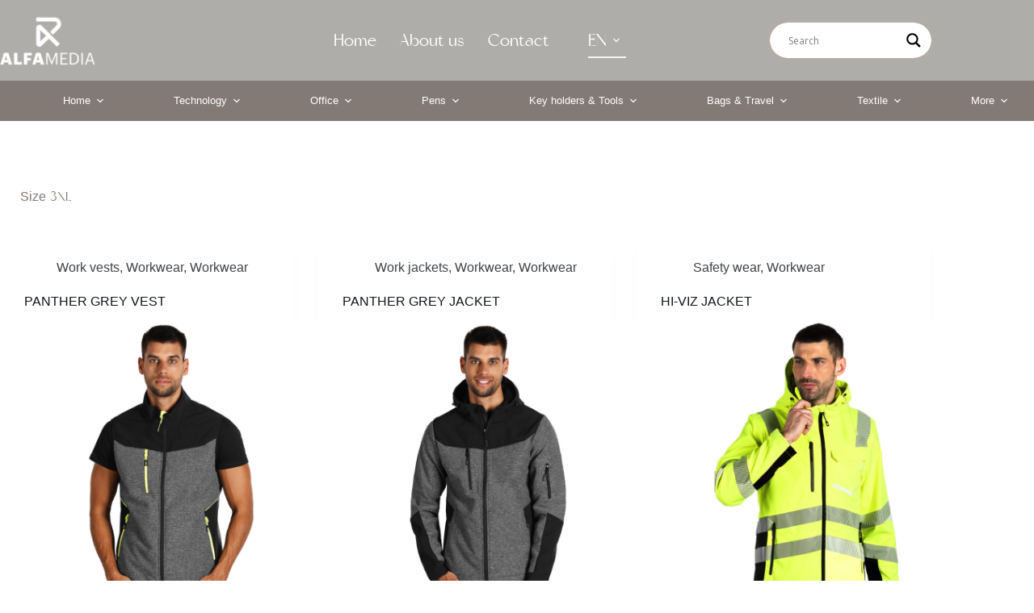

--- FILE ---
content_type: text/html; charset=UTF-8
request_url: https://alfapromo.rs/en/size/dg2size_3xl-en/
body_size: 16843
content:
<!doctype html>
<html lang="en-US">
<head>
	
	<meta charset="UTF-8">
	<meta name="viewport" content="width=device-width, initial-scale=1, maximum-scale=5, viewport-fit=cover">
	<link rel="profile" href="https://gmpg.org/xfn/11">

	<title>3XL &#8211; AlfaPromo</title>
<meta name='robots' content='max-image-preview:large' />
<link rel="alternate" href="https://alfapromo.rs/size/dg2size_3xl/" hreflang="sr" />
<link rel="alternate" href="https://alfapromo.rs/en/size/dg2size_3xl-en/" hreflang="en" />
<link rel='dns-prefetch' href='//cdn.jsdelivr.net' />
<link rel="alternate" type="application/rss+xml" title="AlfaPromo &raquo; Feed" href="https://alfapromo.rs/en/feed/" />
<link rel="alternate" type="application/rss+xml" title="AlfaPromo &raquo; Comments Feed" href="https://alfapromo.rs/en/comments/feed/" />
<link rel="alternate" type="application/rss+xml" title="AlfaPromo &raquo; 3XL Size Feed" href="https://alfapromo.rs/en/size/dg2size_3xl-en/feed/" />
<style id='wp-img-auto-sizes-contain-inline-css'>
img:is([sizes=auto i],[sizes^="auto," i]){contain-intrinsic-size:3000px 1500px}
/*# sourceURL=wp-img-auto-sizes-contain-inline-css */
</style>
<link rel='stylesheet' id='blocksy-dynamic-global-css' href='https://alfapromo.rs/wp-content/uploads/blocksy/css/global.css?ver=55047' media='all' />
<link rel='stylesheet' id='wp-block-library-css' href='https://alfapromo.rs/wp-includes/css/dist/block-library/style.min.css?ver=6.9' media='all' />
<link rel='stylesheet' id='dg2_blocks-cgb-style-css-css' href='https://alfapromo.rs/wp-content/plugins/dg2-blocks/dist/blocks.style.build.css' media='all' />
<link rel='stylesheet' id='ugb-style-css-v2-css' href='https://alfapromo.rs/wp-content/plugins/stackable-ultimate-gutenberg-blocks/dist/deprecated/frontend_blocks_deprecated_v2.css?ver=3.19.6' media='all' />
<style id='ugb-style-css-v2-inline-css'>
:root {--stk-block-width-default-detected: 1660px;}
:root {
			--content-width: 1660px;
		}
/*# sourceURL=ugb-style-css-v2-inline-css */
</style>
<style id='global-styles-inline-css'>
:root{--wp--preset--aspect-ratio--square: 1;--wp--preset--aspect-ratio--4-3: 4/3;--wp--preset--aspect-ratio--3-4: 3/4;--wp--preset--aspect-ratio--3-2: 3/2;--wp--preset--aspect-ratio--2-3: 2/3;--wp--preset--aspect-ratio--16-9: 16/9;--wp--preset--aspect-ratio--9-16: 9/16;--wp--preset--color--black: #000000;--wp--preset--color--cyan-bluish-gray: #abb8c3;--wp--preset--color--white: #ffffff;--wp--preset--color--pale-pink: #f78da7;--wp--preset--color--vivid-red: #cf2e2e;--wp--preset--color--luminous-vivid-orange: #ff6900;--wp--preset--color--luminous-vivid-amber: #fcb900;--wp--preset--color--light-green-cyan: #7bdcb5;--wp--preset--color--vivid-green-cyan: #00d084;--wp--preset--color--pale-cyan-blue: #8ed1fc;--wp--preset--color--vivid-cyan-blue: #0693e3;--wp--preset--color--vivid-purple: #9b51e0;--wp--preset--color--palette-color-1: var(--theme-palette-color-1, #605b56);--wp--preset--color--palette-color-2: var(--theme-palette-color-2, #837a75);--wp--preset--color--palette-color-3: var(--theme-palette-color-3, #3f4245);--wp--preset--color--palette-color-4: var(--theme-palette-color-4, #111518);--wp--preset--color--palette-color-5: var(--theme-palette-color-5, #eaeaec);--wp--preset--color--palette-color-6: var(--theme-palette-color-6, #f4f4f5);--wp--preset--color--palette-color-7: var(--theme-palette-color-7, #ffffff);--wp--preset--color--palette-color-8: var(--theme-palette-color-8, #ffffff);--wp--preset--gradient--vivid-cyan-blue-to-vivid-purple: linear-gradient(135deg,rgb(6,147,227) 0%,rgb(155,81,224) 100%);--wp--preset--gradient--light-green-cyan-to-vivid-green-cyan: linear-gradient(135deg,rgb(122,220,180) 0%,rgb(0,208,130) 100%);--wp--preset--gradient--luminous-vivid-amber-to-luminous-vivid-orange: linear-gradient(135deg,rgb(252,185,0) 0%,rgb(255,105,0) 100%);--wp--preset--gradient--luminous-vivid-orange-to-vivid-red: linear-gradient(135deg,rgb(255,105,0) 0%,rgb(207,46,46) 100%);--wp--preset--gradient--very-light-gray-to-cyan-bluish-gray: linear-gradient(135deg,rgb(238,238,238) 0%,rgb(169,184,195) 100%);--wp--preset--gradient--cool-to-warm-spectrum: linear-gradient(135deg,rgb(74,234,220) 0%,rgb(151,120,209) 20%,rgb(207,42,186) 40%,rgb(238,44,130) 60%,rgb(251,105,98) 80%,rgb(254,248,76) 100%);--wp--preset--gradient--blush-light-purple: linear-gradient(135deg,rgb(255,206,236) 0%,rgb(152,150,240) 100%);--wp--preset--gradient--blush-bordeaux: linear-gradient(135deg,rgb(254,205,165) 0%,rgb(254,45,45) 50%,rgb(107,0,62) 100%);--wp--preset--gradient--luminous-dusk: linear-gradient(135deg,rgb(255,203,112) 0%,rgb(199,81,192) 50%,rgb(65,88,208) 100%);--wp--preset--gradient--pale-ocean: linear-gradient(135deg,rgb(255,245,203) 0%,rgb(182,227,212) 50%,rgb(51,167,181) 100%);--wp--preset--gradient--electric-grass: linear-gradient(135deg,rgb(202,248,128) 0%,rgb(113,206,126) 100%);--wp--preset--gradient--midnight: linear-gradient(135deg,rgb(2,3,129) 0%,rgb(40,116,252) 100%);--wp--preset--gradient--juicy-peach: linear-gradient(to right, #ffecd2 0%, #fcb69f 100%);--wp--preset--gradient--young-passion: linear-gradient(to right, #ff8177 0%, #ff867a 0%, #ff8c7f 21%, #f99185 52%, #cf556c 78%, #b12a5b 100%);--wp--preset--gradient--true-sunset: linear-gradient(to right, #fa709a 0%, #fee140 100%);--wp--preset--gradient--morpheus-den: linear-gradient(to top, #30cfd0 0%, #330867 100%);--wp--preset--gradient--plum-plate: linear-gradient(135deg, #667eea 0%, #764ba2 100%);--wp--preset--gradient--aqua-splash: linear-gradient(15deg, #13547a 0%, #80d0c7 100%);--wp--preset--gradient--love-kiss: linear-gradient(to top, #ff0844 0%, #ffb199 100%);--wp--preset--gradient--new-retrowave: linear-gradient(to top, #3b41c5 0%, #a981bb 49%, #ffc8a9 100%);--wp--preset--gradient--plum-bath: linear-gradient(to top, #cc208e 0%, #6713d2 100%);--wp--preset--gradient--high-flight: linear-gradient(to right, #0acffe 0%, #495aff 100%);--wp--preset--gradient--teen-party: linear-gradient(-225deg, #FF057C 0%, #8D0B93 50%, #321575 100%);--wp--preset--gradient--fabled-sunset: linear-gradient(-225deg, #231557 0%, #44107A 29%, #FF1361 67%, #FFF800 100%);--wp--preset--gradient--arielle-smile: radial-gradient(circle 248px at center, #16d9e3 0%, #30c7ec 47%, #46aef7 100%);--wp--preset--gradient--itmeo-branding: linear-gradient(180deg, #2af598 0%, #009efd 100%);--wp--preset--gradient--deep-blue: linear-gradient(to right, #6a11cb 0%, #2575fc 100%);--wp--preset--gradient--strong-bliss: linear-gradient(to right, #f78ca0 0%, #f9748f 19%, #fd868c 60%, #fe9a8b 100%);--wp--preset--gradient--sweet-period: linear-gradient(to top, #3f51b1 0%, #5a55ae 13%, #7b5fac 25%, #8f6aae 38%, #a86aa4 50%, #cc6b8e 62%, #f18271 75%, #f3a469 87%, #f7c978 100%);--wp--preset--gradient--purple-division: linear-gradient(to top, #7028e4 0%, #e5b2ca 100%);--wp--preset--gradient--cold-evening: linear-gradient(to top, #0c3483 0%, #a2b6df 100%, #6b8cce 100%, #a2b6df 100%);--wp--preset--gradient--mountain-rock: linear-gradient(to right, #868f96 0%, #596164 100%);--wp--preset--gradient--desert-hump: linear-gradient(to top, #c79081 0%, #dfa579 100%);--wp--preset--gradient--ethernal-constance: linear-gradient(to top, #09203f 0%, #537895 100%);--wp--preset--gradient--happy-memories: linear-gradient(-60deg, #ff5858 0%, #f09819 100%);--wp--preset--gradient--grown-early: linear-gradient(to top, #0ba360 0%, #3cba92 100%);--wp--preset--gradient--morning-salad: linear-gradient(-225deg, #B7F8DB 0%, #50A7C2 100%);--wp--preset--gradient--night-call: linear-gradient(-225deg, #AC32E4 0%, #7918F2 48%, #4801FF 100%);--wp--preset--gradient--mind-crawl: linear-gradient(-225deg, #473B7B 0%, #3584A7 51%, #30D2BE 100%);--wp--preset--gradient--angel-care: linear-gradient(-225deg, #FFE29F 0%, #FFA99F 48%, #FF719A 100%);--wp--preset--gradient--juicy-cake: linear-gradient(to top, #e14fad 0%, #f9d423 100%);--wp--preset--gradient--rich-metal: linear-gradient(to right, #d7d2cc 0%, #304352 100%);--wp--preset--gradient--mole-hall: linear-gradient(-20deg, #616161 0%, #9bc5c3 100%);--wp--preset--gradient--cloudy-knoxville: linear-gradient(120deg, #fdfbfb 0%, #ebedee 100%);--wp--preset--gradient--soft-grass: linear-gradient(to top, #c1dfc4 0%, #deecdd 100%);--wp--preset--gradient--saint-petersburg: linear-gradient(135deg, #f5f7fa 0%, #c3cfe2 100%);--wp--preset--gradient--everlasting-sky: linear-gradient(135deg, #fdfcfb 0%, #e2d1c3 100%);--wp--preset--gradient--kind-steel: linear-gradient(-20deg, #e9defa 0%, #fbfcdb 100%);--wp--preset--gradient--over-sun: linear-gradient(60deg, #abecd6 0%, #fbed96 100%);--wp--preset--gradient--premium-white: linear-gradient(to top, #d5d4d0 0%, #d5d4d0 1%, #eeeeec 31%, #efeeec 75%, #e9e9e7 100%);--wp--preset--gradient--clean-mirror: linear-gradient(45deg, #93a5cf 0%, #e4efe9 100%);--wp--preset--gradient--wild-apple: linear-gradient(to top, #d299c2 0%, #fef9d7 100%);--wp--preset--gradient--snow-again: linear-gradient(to top, #e6e9f0 0%, #eef1f5 100%);--wp--preset--gradient--confident-cloud: linear-gradient(to top, #dad4ec 0%, #dad4ec 1%, #f3e7e9 100%);--wp--preset--gradient--glass-water: linear-gradient(to top, #dfe9f3 0%, white 100%);--wp--preset--gradient--perfect-white: linear-gradient(-225deg, #E3FDF5 0%, #FFE6FA 100%);--wp--preset--font-size--small: 13px;--wp--preset--font-size--medium: 20px;--wp--preset--font-size--large: clamp(22px, 1.375rem + ((1vw - 3.2px) * 0.625), 30px);--wp--preset--font-size--x-large: clamp(30px, 1.875rem + ((1vw - 3.2px) * 1.563), 50px);--wp--preset--font-size--xx-large: clamp(45px, 2.813rem + ((1vw - 3.2px) * 2.734), 80px);--wp--preset--spacing--20: 0.44rem;--wp--preset--spacing--30: 0.67rem;--wp--preset--spacing--40: 1rem;--wp--preset--spacing--50: 1.5rem;--wp--preset--spacing--60: 2.25rem;--wp--preset--spacing--70: 3.38rem;--wp--preset--spacing--80: 5.06rem;--wp--preset--shadow--natural: 6px 6px 9px rgba(0, 0, 0, 0.2);--wp--preset--shadow--deep: 12px 12px 50px rgba(0, 0, 0, 0.4);--wp--preset--shadow--sharp: 6px 6px 0px rgba(0, 0, 0, 0.2);--wp--preset--shadow--outlined: 6px 6px 0px -3px rgb(255, 255, 255), 6px 6px rgb(0, 0, 0);--wp--preset--shadow--crisp: 6px 6px 0px rgb(0, 0, 0);}:root { --wp--style--global--content-size: var(--theme-block-max-width);--wp--style--global--wide-size: var(--theme-block-wide-max-width); }:where(body) { margin: 0; }.wp-site-blocks > .alignleft { float: left; margin-right: 2em; }.wp-site-blocks > .alignright { float: right; margin-left: 2em; }.wp-site-blocks > .aligncenter { justify-content: center; margin-left: auto; margin-right: auto; }:where(.wp-site-blocks) > * { margin-block-start: var(--theme-content-spacing); margin-block-end: 0; }:where(.wp-site-blocks) > :first-child { margin-block-start: 0; }:where(.wp-site-blocks) > :last-child { margin-block-end: 0; }:root { --wp--style--block-gap: var(--theme-content-spacing); }:root :where(.is-layout-flow) > :first-child{margin-block-start: 0;}:root :where(.is-layout-flow) > :last-child{margin-block-end: 0;}:root :where(.is-layout-flow) > *{margin-block-start: var(--theme-content-spacing);margin-block-end: 0;}:root :where(.is-layout-constrained) > :first-child{margin-block-start: 0;}:root :where(.is-layout-constrained) > :last-child{margin-block-end: 0;}:root :where(.is-layout-constrained) > *{margin-block-start: var(--theme-content-spacing);margin-block-end: 0;}:root :where(.is-layout-flex){gap: var(--theme-content-spacing);}:root :where(.is-layout-grid){gap: var(--theme-content-spacing);}.is-layout-flow > .alignleft{float: left;margin-inline-start: 0;margin-inline-end: 2em;}.is-layout-flow > .alignright{float: right;margin-inline-start: 2em;margin-inline-end: 0;}.is-layout-flow > .aligncenter{margin-left: auto !important;margin-right: auto !important;}.is-layout-constrained > .alignleft{float: left;margin-inline-start: 0;margin-inline-end: 2em;}.is-layout-constrained > .alignright{float: right;margin-inline-start: 2em;margin-inline-end: 0;}.is-layout-constrained > .aligncenter{margin-left: auto !important;margin-right: auto !important;}.is-layout-constrained > :where(:not(.alignleft):not(.alignright):not(.alignfull)){max-width: var(--wp--style--global--content-size);margin-left: auto !important;margin-right: auto !important;}.is-layout-constrained > .alignwide{max-width: var(--wp--style--global--wide-size);}body .is-layout-flex{display: flex;}.is-layout-flex{flex-wrap: wrap;align-items: center;}.is-layout-flex > :is(*, div){margin: 0;}body .is-layout-grid{display: grid;}.is-layout-grid > :is(*, div){margin: 0;}body{padding-top: 0px;padding-right: 0px;padding-bottom: 0px;padding-left: 0px;}:root :where(.wp-element-button, .wp-block-button__link){font-style: inherit;font-weight: inherit;letter-spacing: inherit;text-transform: inherit;}.has-black-color{color: var(--wp--preset--color--black) !important;}.has-cyan-bluish-gray-color{color: var(--wp--preset--color--cyan-bluish-gray) !important;}.has-white-color{color: var(--wp--preset--color--white) !important;}.has-pale-pink-color{color: var(--wp--preset--color--pale-pink) !important;}.has-vivid-red-color{color: var(--wp--preset--color--vivid-red) !important;}.has-luminous-vivid-orange-color{color: var(--wp--preset--color--luminous-vivid-orange) !important;}.has-luminous-vivid-amber-color{color: var(--wp--preset--color--luminous-vivid-amber) !important;}.has-light-green-cyan-color{color: var(--wp--preset--color--light-green-cyan) !important;}.has-vivid-green-cyan-color{color: var(--wp--preset--color--vivid-green-cyan) !important;}.has-pale-cyan-blue-color{color: var(--wp--preset--color--pale-cyan-blue) !important;}.has-vivid-cyan-blue-color{color: var(--wp--preset--color--vivid-cyan-blue) !important;}.has-vivid-purple-color{color: var(--wp--preset--color--vivid-purple) !important;}.has-palette-color-1-color{color: var(--wp--preset--color--palette-color-1) !important;}.has-palette-color-2-color{color: var(--wp--preset--color--palette-color-2) !important;}.has-palette-color-3-color{color: var(--wp--preset--color--palette-color-3) !important;}.has-palette-color-4-color{color: var(--wp--preset--color--palette-color-4) !important;}.has-palette-color-5-color{color: var(--wp--preset--color--palette-color-5) !important;}.has-palette-color-6-color{color: var(--wp--preset--color--palette-color-6) !important;}.has-palette-color-7-color{color: var(--wp--preset--color--palette-color-7) !important;}.has-palette-color-8-color{color: var(--wp--preset--color--palette-color-8) !important;}.has-black-background-color{background-color: var(--wp--preset--color--black) !important;}.has-cyan-bluish-gray-background-color{background-color: var(--wp--preset--color--cyan-bluish-gray) !important;}.has-white-background-color{background-color: var(--wp--preset--color--white) !important;}.has-pale-pink-background-color{background-color: var(--wp--preset--color--pale-pink) !important;}.has-vivid-red-background-color{background-color: var(--wp--preset--color--vivid-red) !important;}.has-luminous-vivid-orange-background-color{background-color: var(--wp--preset--color--luminous-vivid-orange) !important;}.has-luminous-vivid-amber-background-color{background-color: var(--wp--preset--color--luminous-vivid-amber) !important;}.has-light-green-cyan-background-color{background-color: var(--wp--preset--color--light-green-cyan) !important;}.has-vivid-green-cyan-background-color{background-color: var(--wp--preset--color--vivid-green-cyan) !important;}.has-pale-cyan-blue-background-color{background-color: var(--wp--preset--color--pale-cyan-blue) !important;}.has-vivid-cyan-blue-background-color{background-color: var(--wp--preset--color--vivid-cyan-blue) !important;}.has-vivid-purple-background-color{background-color: var(--wp--preset--color--vivid-purple) !important;}.has-palette-color-1-background-color{background-color: var(--wp--preset--color--palette-color-1) !important;}.has-palette-color-2-background-color{background-color: var(--wp--preset--color--palette-color-2) !important;}.has-palette-color-3-background-color{background-color: var(--wp--preset--color--palette-color-3) !important;}.has-palette-color-4-background-color{background-color: var(--wp--preset--color--palette-color-4) !important;}.has-palette-color-5-background-color{background-color: var(--wp--preset--color--palette-color-5) !important;}.has-palette-color-6-background-color{background-color: var(--wp--preset--color--palette-color-6) !important;}.has-palette-color-7-background-color{background-color: var(--wp--preset--color--palette-color-7) !important;}.has-palette-color-8-background-color{background-color: var(--wp--preset--color--palette-color-8) !important;}.has-black-border-color{border-color: var(--wp--preset--color--black) !important;}.has-cyan-bluish-gray-border-color{border-color: var(--wp--preset--color--cyan-bluish-gray) !important;}.has-white-border-color{border-color: var(--wp--preset--color--white) !important;}.has-pale-pink-border-color{border-color: var(--wp--preset--color--pale-pink) !important;}.has-vivid-red-border-color{border-color: var(--wp--preset--color--vivid-red) !important;}.has-luminous-vivid-orange-border-color{border-color: var(--wp--preset--color--luminous-vivid-orange) !important;}.has-luminous-vivid-amber-border-color{border-color: var(--wp--preset--color--luminous-vivid-amber) !important;}.has-light-green-cyan-border-color{border-color: var(--wp--preset--color--light-green-cyan) !important;}.has-vivid-green-cyan-border-color{border-color: var(--wp--preset--color--vivid-green-cyan) !important;}.has-pale-cyan-blue-border-color{border-color: var(--wp--preset--color--pale-cyan-blue) !important;}.has-vivid-cyan-blue-border-color{border-color: var(--wp--preset--color--vivid-cyan-blue) !important;}.has-vivid-purple-border-color{border-color: var(--wp--preset--color--vivid-purple) !important;}.has-palette-color-1-border-color{border-color: var(--wp--preset--color--palette-color-1) !important;}.has-palette-color-2-border-color{border-color: var(--wp--preset--color--palette-color-2) !important;}.has-palette-color-3-border-color{border-color: var(--wp--preset--color--palette-color-3) !important;}.has-palette-color-4-border-color{border-color: var(--wp--preset--color--palette-color-4) !important;}.has-palette-color-5-border-color{border-color: var(--wp--preset--color--palette-color-5) !important;}.has-palette-color-6-border-color{border-color: var(--wp--preset--color--palette-color-6) !important;}.has-palette-color-7-border-color{border-color: var(--wp--preset--color--palette-color-7) !important;}.has-palette-color-8-border-color{border-color: var(--wp--preset--color--palette-color-8) !important;}.has-vivid-cyan-blue-to-vivid-purple-gradient-background{background: var(--wp--preset--gradient--vivid-cyan-blue-to-vivid-purple) !important;}.has-light-green-cyan-to-vivid-green-cyan-gradient-background{background: var(--wp--preset--gradient--light-green-cyan-to-vivid-green-cyan) !important;}.has-luminous-vivid-amber-to-luminous-vivid-orange-gradient-background{background: var(--wp--preset--gradient--luminous-vivid-amber-to-luminous-vivid-orange) !important;}.has-luminous-vivid-orange-to-vivid-red-gradient-background{background: var(--wp--preset--gradient--luminous-vivid-orange-to-vivid-red) !important;}.has-very-light-gray-to-cyan-bluish-gray-gradient-background{background: var(--wp--preset--gradient--very-light-gray-to-cyan-bluish-gray) !important;}.has-cool-to-warm-spectrum-gradient-background{background: var(--wp--preset--gradient--cool-to-warm-spectrum) !important;}.has-blush-light-purple-gradient-background{background: var(--wp--preset--gradient--blush-light-purple) !important;}.has-blush-bordeaux-gradient-background{background: var(--wp--preset--gradient--blush-bordeaux) !important;}.has-luminous-dusk-gradient-background{background: var(--wp--preset--gradient--luminous-dusk) !important;}.has-pale-ocean-gradient-background{background: var(--wp--preset--gradient--pale-ocean) !important;}.has-electric-grass-gradient-background{background: var(--wp--preset--gradient--electric-grass) !important;}.has-midnight-gradient-background{background: var(--wp--preset--gradient--midnight) !important;}.has-juicy-peach-gradient-background{background: var(--wp--preset--gradient--juicy-peach) !important;}.has-young-passion-gradient-background{background: var(--wp--preset--gradient--young-passion) !important;}.has-true-sunset-gradient-background{background: var(--wp--preset--gradient--true-sunset) !important;}.has-morpheus-den-gradient-background{background: var(--wp--preset--gradient--morpheus-den) !important;}.has-plum-plate-gradient-background{background: var(--wp--preset--gradient--plum-plate) !important;}.has-aqua-splash-gradient-background{background: var(--wp--preset--gradient--aqua-splash) !important;}.has-love-kiss-gradient-background{background: var(--wp--preset--gradient--love-kiss) !important;}.has-new-retrowave-gradient-background{background: var(--wp--preset--gradient--new-retrowave) !important;}.has-plum-bath-gradient-background{background: var(--wp--preset--gradient--plum-bath) !important;}.has-high-flight-gradient-background{background: var(--wp--preset--gradient--high-flight) !important;}.has-teen-party-gradient-background{background: var(--wp--preset--gradient--teen-party) !important;}.has-fabled-sunset-gradient-background{background: var(--wp--preset--gradient--fabled-sunset) !important;}.has-arielle-smile-gradient-background{background: var(--wp--preset--gradient--arielle-smile) !important;}.has-itmeo-branding-gradient-background{background: var(--wp--preset--gradient--itmeo-branding) !important;}.has-deep-blue-gradient-background{background: var(--wp--preset--gradient--deep-blue) !important;}.has-strong-bliss-gradient-background{background: var(--wp--preset--gradient--strong-bliss) !important;}.has-sweet-period-gradient-background{background: var(--wp--preset--gradient--sweet-period) !important;}.has-purple-division-gradient-background{background: var(--wp--preset--gradient--purple-division) !important;}.has-cold-evening-gradient-background{background: var(--wp--preset--gradient--cold-evening) !important;}.has-mountain-rock-gradient-background{background: var(--wp--preset--gradient--mountain-rock) !important;}.has-desert-hump-gradient-background{background: var(--wp--preset--gradient--desert-hump) !important;}.has-ethernal-constance-gradient-background{background: var(--wp--preset--gradient--ethernal-constance) !important;}.has-happy-memories-gradient-background{background: var(--wp--preset--gradient--happy-memories) !important;}.has-grown-early-gradient-background{background: var(--wp--preset--gradient--grown-early) !important;}.has-morning-salad-gradient-background{background: var(--wp--preset--gradient--morning-salad) !important;}.has-night-call-gradient-background{background: var(--wp--preset--gradient--night-call) !important;}.has-mind-crawl-gradient-background{background: var(--wp--preset--gradient--mind-crawl) !important;}.has-angel-care-gradient-background{background: var(--wp--preset--gradient--angel-care) !important;}.has-juicy-cake-gradient-background{background: var(--wp--preset--gradient--juicy-cake) !important;}.has-rich-metal-gradient-background{background: var(--wp--preset--gradient--rich-metal) !important;}.has-mole-hall-gradient-background{background: var(--wp--preset--gradient--mole-hall) !important;}.has-cloudy-knoxville-gradient-background{background: var(--wp--preset--gradient--cloudy-knoxville) !important;}.has-soft-grass-gradient-background{background: var(--wp--preset--gradient--soft-grass) !important;}.has-saint-petersburg-gradient-background{background: var(--wp--preset--gradient--saint-petersburg) !important;}.has-everlasting-sky-gradient-background{background: var(--wp--preset--gradient--everlasting-sky) !important;}.has-kind-steel-gradient-background{background: var(--wp--preset--gradient--kind-steel) !important;}.has-over-sun-gradient-background{background: var(--wp--preset--gradient--over-sun) !important;}.has-premium-white-gradient-background{background: var(--wp--preset--gradient--premium-white) !important;}.has-clean-mirror-gradient-background{background: var(--wp--preset--gradient--clean-mirror) !important;}.has-wild-apple-gradient-background{background: var(--wp--preset--gradient--wild-apple) !important;}.has-snow-again-gradient-background{background: var(--wp--preset--gradient--snow-again) !important;}.has-confident-cloud-gradient-background{background: var(--wp--preset--gradient--confident-cloud) !important;}.has-glass-water-gradient-background{background: var(--wp--preset--gradient--glass-water) !important;}.has-perfect-white-gradient-background{background: var(--wp--preset--gradient--perfect-white) !important;}.has-small-font-size{font-size: var(--wp--preset--font-size--small) !important;}.has-medium-font-size{font-size: var(--wp--preset--font-size--medium) !important;}.has-large-font-size{font-size: var(--wp--preset--font-size--large) !important;}.has-x-large-font-size{font-size: var(--wp--preset--font-size--x-large) !important;}.has-xx-large-font-size{font-size: var(--wp--preset--font-size--xx-large) !important;}
:root :where(.wp-block-pullquote){font-size: clamp(0.984em, 0.984rem + ((1vw - 0.2em) * 0.645), 1.5em);line-height: 1.6;}
/*# sourceURL=global-styles-inline-css */
</style>
<link rel='stylesheet' id='owl-css' href='https://alfapromo.rs/wp-content/plugins/dg2_new/front/assets/css/owl.css?ver=2.3.0' media='all' />
<link rel='stylesheet' id='bootstrap-css' href='https://cdn.jsdelivr.net/npm/bootstrap@4.6.0/dist/css/bootstrap.min.css?ver=4.6.0' media='all' />
<link rel='stylesheet' id='stil_css-css' href='https://alfapromo.rs/wp-content/plugins/dg2_new/front/assets/css/dg2-main-front.css?ver=6.9' media='all' />
<link rel='stylesheet' id='parent-style-css' href='https://alfapromo.rs/wp-content/themes/blocksy/style.css?ver=6.9' media='all' />
<link rel='stylesheet' id='theme-style-css' href='https://alfapromo.rs/wp-content/themes/blocksy-child/inc/dg2-css.css?ver=6.9' media='all' />
<link rel='stylesheet' id='demo7-style-css' href='https://alfapromo.rs/wp-content/themes/blocksy-child/inc/demo7/demo7.css?ver=6.9' media='all' />
<link rel='stylesheet' id='ct-main-styles-css' href='https://alfapromo.rs/wp-content/themes/blocksy/static/bundle/main.min.css?ver=2.1.25' media='all' />
<link rel='stylesheet' id='ct-page-title-styles-css' href='https://alfapromo.rs/wp-content/themes/blocksy/static/bundle/page-title.min.css?ver=2.1.25' media='all' />
<link rel='stylesheet' id='ct-stackable-styles-css' href='https://alfapromo.rs/wp-content/themes/blocksy/static/bundle/stackable.min.css?ver=2.1.25' media='all' />
<link rel='stylesheet' id='ct-wpforms-styles-css' href='https://alfapromo.rs/wp-content/themes/blocksy/static/bundle/wpforms.min.css?ver=2.1.25' media='all' />
<link rel='stylesheet' id='wpdreams-asl-basic-css' href='https://alfapromo.rs/wp-content/plugins/ajax-search-lite/css/style.basic.css?ver=4.13.4' media='all' />
<style id='wpdreams-asl-basic-inline-css'>

					div[id*='ajaxsearchlitesettings'].searchsettings .asl_option_inner label {
						font-size: 0px !important;
						color: rgba(0, 0, 0, 0);
					}
					div[id*='ajaxsearchlitesettings'].searchsettings .asl_option_inner label:after {
						font-size: 11px !important;
						position: absolute;
						top: 0;
						left: 0;
						z-index: 1;
					}
					.asl_w_container {
						width: 100%;
						margin: 0px 0px 0px 0px;
						min-width: 200px;
					}
					div[id*='ajaxsearchlite'].asl_m {
						width: 100%;
					}
					div[id*='ajaxsearchliteres'].wpdreams_asl_results div.resdrg span.highlighted {
						font-weight: bold;
						color: rgba(217, 49, 43, 1);
						background-color: rgba(238, 238, 238, 1);
					}
					div[id*='ajaxsearchliteres'].wpdreams_asl_results .results img.asl_image {
						width: 70px;
						height: 70px;
						object-fit: cover;
					}
					div[id*='ajaxsearchlite'].asl_r .results {
						max-height: none;
					}
					div[id*='ajaxsearchlite'].asl_r {
						position: absolute;
					}
				
						.asl_m .probox svg {
							fill: rgba(0, 0, 0, 1) !important;
						}
						.asl_m .probox .innericon {
							background-color: rgba(255, 255, 255, 1) !important;
							background-image: none !important;
							-webkit-background-image: none !important;
							-ms-background-image: none !important;
						}
					
						div.asl_m.asl_w {
							border:1px solid rgb(198, 170, 150) !important;border-radius:25px 25px 25px 25px !important;
							box-shadow: none !important;
						}
						div.asl_m.asl_w .probox {border: none !important;}
					
						div.asl_r.asl_w.vertical .results .item::after {
							display: block;
							position: absolute;
							bottom: 0;
							content: '';
							height: 1px;
							width: 100%;
							background: #D8D8D8;
						}
						div.asl_r.asl_w.vertical .results .item.asl_last_item::after {
							display: none;
						}
					
/*# sourceURL=wpdreams-asl-basic-inline-css */
</style>
<link rel='stylesheet' id='wpdreams-asl-instance-css' href='https://alfapromo.rs/wp-content/plugins/ajax-search-lite/css/style-curvy-red.css?ver=4.13.4' media='all' />
<script id="ugb-block-frontend-js-v2-js-extra">
var stackable = {"restUrl":"https://alfapromo.rs/wp-json/"};
//# sourceURL=ugb-block-frontend-js-v2-js-extra
</script>
<script src="https://alfapromo.rs/wp-content/plugins/stackable-ultimate-gutenberg-blocks/dist/deprecated/frontend_blocks_deprecated_v2.js?ver=3.19.6" id="ugb-block-frontend-js-v2-js"></script>
<script src="https://alfapromo.rs/wp-includes/js/jquery/jquery.min.js?ver=3.7.1" id="jquery-core-js"></script>
<script src="https://alfapromo.rs/wp-includes/js/jquery/jquery-migrate.min.js?ver=3.4.1" id="jquery-migrate-js"></script>
<link rel="https://api.w.org/" href="https://alfapromo.rs/wp-json/" /><link rel="alternate" title="JSON" type="application/json" href="https://alfapromo.rs/wp-json/wp/v2/dg2size/1786" /><link rel="EditURI" type="application/rsd+xml" title="RSD" href="https://alfapromo.rs/xmlrpc.php?rsd" />
<meta name="generator" content="WordPress 6.9" />
<noscript><link rel='stylesheet' href='https://alfapromo.rs/wp-content/themes/blocksy/static/bundle/no-scripts.min.css' type='text/css'></noscript>
				<link rel="preconnect" href="https://fonts.gstatic.com" crossorigin />
				<link rel="preload" as="style" href="//fonts.googleapis.com/css?family=Open+Sans&display=swap" />
								<link rel="stylesheet" href="//fonts.googleapis.com/css?family=Open+Sans&display=swap" media="all" />
				<link rel="icon" href="https://alfapromo.rs/wp-content/uploads/2022/02/alfamedia-favicon.png" sizes="32x32" />
<link rel="icon" href="https://alfapromo.rs/wp-content/uploads/2022/02/alfamedia-favicon.png" sizes="192x192" />
<link rel="apple-touch-icon" href="https://alfapromo.rs/wp-content/uploads/2022/02/alfamedia-favicon.png" />
<meta name="msapplication-TileImage" content="https://alfapromo.rs/wp-content/uploads/2022/02/alfamedia-favicon.png" />
		<style id="wp-custom-css">
			div.wpforms-container-full .wpforms-form .wpforms-field-row.wpforms-field-medium {
    max-width: 100%;
}		</style>
			</head>


<body class="archive tax-dg2size term-dg2size_3xl-en term-1786 wp-custom-logo wp-embed-responsive wp-theme-blocksy wp-child-theme-blocksy-child stk--is-blocksy-theme" data-link="type-2" data-prefix="dg2_model_archive" data-header="type-1" data-footer="type-1">

<a class="skip-link screen-reader-text" href="#main">Skip to content</a><div class="ct-drawer-canvas" data-location="start"><div id="offcanvas" class="ct-panel ct-header" data-behaviour="right-side" role="dialog" aria-label="Offcanvas modal" inert=""><div class="ct-panel-inner">
		<div class="ct-panel-actions">
			
			<button class="ct-toggle-close" data-type="type-1" aria-label="Close drawer">
				<svg class="ct-icon" width="12" height="12" viewBox="0 0 15 15"><path d="M1 15a1 1 0 01-.71-.29 1 1 0 010-1.41l5.8-5.8-5.8-5.8A1 1 0 011.7.29l5.8 5.8 5.8-5.8a1 1 0 011.41 1.41l-5.8 5.8 5.8 5.8a1 1 0 01-1.41 1.41l-5.8-5.8-5.8 5.8A1 1 0 011 15z"/></svg>
			</button>
		</div>
		<div class="ct-panel-content" data-device="desktop"><div class="ct-panel-content-inner"></div></div><div class="ct-panel-content" data-device="mobile"><div class="ct-panel-content-inner">
<nav
	class="mobile-menu menu-container has-submenu"
	data-id="mobile-menu" data-interaction="click" data-toggle-type="type-1" data-submenu-dots="yes"	aria-label="MobilniSr">

	<ul id="menu-mobilnisr" class=""><li id="menu-item-2500" class="menu-item menu-item-type-post_type menu-item-object-page menu-item-2500"><a href="https://alfapromo.rs/" class="ct-menu-link">Naslovna</a></li>
<li id="menu-item-2496" class="menu-item menu-item-type-post_type menu-item-object-page menu-item-2496"><a href="https://alfapromo.rs/o-nama/" class="ct-menu-link">O nama</a></li>
<li id="menu-item-2494" class="menu-item menu-item-type-post_type menu-item-object-page menu-item-2494"><a href="https://alfapromo.rs/kontakt/" class="ct-menu-link">Kontakt</a></li>
<li id="menu-item-3723-sr" class="lang-item lang-item-2 lang-item-sr lang-item-first menu-item menu-item-type-custom menu-item-object-custom menu-item-3723-sr"><a href="https://alfapromo.rs/size/dg2size_3xl/" class="ct-menu-link" hreflang="sr-RS" lang="sr-RS">SR</a></li>
<li id="menu-item-3723-en" class="lang-item lang-item-975 lang-item-en current-lang menu-item menu-item-type-custom menu-item-object-custom menu-item-3723-en"><a href="https://alfapromo.rs/en/size/dg2size_3xl-en/" class="ct-menu-link" hreflang="en-US" lang="en-US">EN</a></li>
</li></li></li></li></li></li></li></li></li></li></li></li></li></li></li><li class="menu-item  menu-item-has-children "><span class="ct-sub-menu-parent"><a href="https://alfapromo.rs/en/category/home/" class="ct-menu-link">Home</a><button class="ct-toggle-dropdown-mobile" aria-label="Expand dropdown menu" ><svg class="ct-icon toggle-icon-1" width="15" height="15" viewBox="0 0 15 15" aria-label="Menu dropdown icon"><path d="M3.9,5.1l3.6,3.6l3.6-3.6l1.4,0.7l-5,5l-5-5L3.9,5.1z"></path></svg></button></span><ul class="sub-menu"><li class="menu-item  menu-item-has-children "><span class="ct-sub-menu-parent"><a href="https://alfapromo.rs/en/category/home/mugs/" class="ct-menu-link">Mugs</a><button class="ct-toggle-dropdown-mobile" aria-label="Expand dropdown menu" ><svg class="ct-icon toggle-icon-1" width="15" height="15" viewBox="0 0 15 15" aria-label="Menu dropdown icon"><path d="M3.9,5.1l3.6,3.6l3.6-3.6l1.4,0.7l-5,5l-5-5L3.9,5.1z"></path></svg></button></span><ul class="sub-menu"><li class="menu-item" ><a href="https://alfapromo.rs/en/category/home/mugs/ceramic-mugs/" class="ct-menu-link">Ceramic mugs</a></li><li class="menu-item" ><a href="https://alfapromo.rs/en/category/home/mugs/metal-mugs/" class="ct-menu-link">Metal mugs</a></li></ul><li class="menu-item  menu-item-has-children "><span class="ct-sub-menu-parent"><a href="https://alfapromo.rs/en/category/home/drinkware/" class="ct-menu-link">Drinkware</a><button class="ct-toggle-dropdown-mobile" aria-label="Expand dropdown menu" ><svg class="ct-icon toggle-icon-1" width="15" height="15" viewBox="0 0 15 15" aria-label="Menu dropdown icon"><path d="M3.9,5.1l3.6,3.6l3.6-3.6l1.4,0.7l-5,5l-5-5L3.9,5.1z"></path></svg></button></span><ul class="sub-menu"><li class="menu-item" ><a href="https://alfapromo.rs/en/category/home/drinkware/drinkware-en/" class="ct-menu-link">Drinkware</a></li><li class="menu-item" ><a href="https://alfapromo.rs/en/category/home/drinkware/glass-bottles/" class="ct-menu-link">Glass bottles</a></li><li class="menu-item" ><a href="https://alfapromo.rs/en/category/home/drinkware/plastic-bottles/" class="ct-menu-link">Plastic bottles</a></li></ul><li class="menu-item" ><a href="https://alfapromo.rs/en/category/home/thermoses/" class="ct-menu-link">Thermoses</a></li><ul class="sub-menu"></ul><li class="menu-item  menu-item-has-children "><span class="ct-sub-menu-parent"><a href="https://alfapromo.rs/en/category/home/kitchen-sets/" class="ct-menu-link">Kitchen sets</a><button class="ct-toggle-dropdown-mobile" aria-label="Expand dropdown menu" ><svg class="ct-icon toggle-icon-1" width="15" height="15" viewBox="0 0 15 15" aria-label="Menu dropdown icon"><path d="M3.9,5.1l3.6,3.6l3.6-3.6l1.4,0.7l-5,5l-5-5L3.9,5.1z"></path></svg></button></span><ul class="sub-menu"><li class="menu-item" ><a href="https://alfapromo.rs/en/category/home/kitchen-sets/kitchen-sets-en/" class="ct-menu-link">Kitchen sets</a></li><li class="menu-item" ><a href="https://alfapromo.rs/en/category/home/kitchen-sets/bowls/" class="ct-menu-link">Bowls</a></li><li class="menu-item" ><a href="https://alfapromo.rs/en/category/home/kitchen-sets/ashtrays/" class="ct-menu-link">Ashtrays</a></li><li class="menu-item" ><a href="https://alfapromo.rs/en/category/home/kitchen-sets/bottle-openers/" class="ct-menu-link">Bottle openers</a></li><li class="menu-item" ><a href="https://alfapromo.rs/en/category/home/kitchen-sets/magnets/" class="ct-menu-link">Magnets</a></li><li class="menu-item" ><a href="https://alfapromo.rs/en/category/home/kitchen-sets/coasters/" class="ct-menu-link">Coasters</a></li></ul><li class="menu-item" ><a href="https://alfapromo.rs/en/category/home/wine-sets/" class="ct-menu-link">Wine sets</a></li><ul class="sub-menu"></ul><li class="menu-item" ><a href="https://alfapromo.rs/en/category/home/sport-and-leisure/" class="ct-menu-link">Sport and leisure</a></li><ul class="sub-menu"></ul><li class="menu-item" ><a href="https://alfapromo.rs/en/category/home/beauty/" class="ct-menu-link">Beauty</a></li><ul class="sub-menu"></ul><li class="menu-item  menu-item-has-children "><span class="ct-sub-menu-parent"><a href="https://alfapromo.rs/en/category/home/health-and-personal-protection/" class="ct-menu-link">Health and personal protection</a><button class="ct-toggle-dropdown-mobile" aria-label="Expand dropdown menu" ><svg class="ct-icon toggle-icon-1" width="15" height="15" viewBox="0 0 15 15" aria-label="Menu dropdown icon"><path d="M3.9,5.1l3.6,3.6l3.6-3.6l1.4,0.7l-5,5l-5-5L3.9,5.1z"></path></svg></button></span><ul class="sub-menu"><li class="menu-item" ><a href="https://alfapromo.rs/en/category/home/health-and-personal-protection/bottles-and-lids/" class="ct-menu-link">Bottles and lids</a></li></ul><li class="menu-item  menu-item-has-children "><span class="ct-sub-menu-parent"><a href="https://alfapromo.rs/en/category/home/lighters/" class="ct-menu-link">Lighters</a><button class="ct-toggle-dropdown-mobile" aria-label="Expand dropdown menu" ><svg class="ct-icon toggle-icon-1" width="15" height="15" viewBox="0 0 15 15" aria-label="Menu dropdown icon"><path d="M3.9,5.1l3.6,3.6l3.6-3.6l1.4,0.7l-5,5l-5-5L3.9,5.1z"></path></svg></button></span><ul class="sub-menu"><li class="menu-item" ><a href="https://alfapromo.rs/en/category/home/lighters/plastic-lighters/" class="ct-menu-link">Plastic lighters</a></li><li class="menu-item" ><a href="https://alfapromo.rs/en/category/home/lighters/metal-lighters/" class="ct-menu-link">Metal lighters</a></li><li class="menu-item" ><a href="https://alfapromo.rs/en/category/home/lighters/smoking-sets/" class="ct-menu-link">Smoking sets</a></li></ul></li></ul></li></li></li></li></li></li></li></li></li></li></li></li></li></li></li></li></li></li></li></li></li></li></li></li></li></li></li></li></li></li></li></li></li></li></li></li></li></li></li></li><li class="menu-item  menu-item-has-children "><span class="ct-sub-menu-parent"><a href="https://alfapromo.rs/en/category/technology/" class="ct-menu-link">Technology</a><button class="ct-toggle-dropdown-mobile" aria-label="Expand dropdown menu" ><svg class="ct-icon toggle-icon-1" width="15" height="15" viewBox="0 0 15 15" aria-label="Menu dropdown icon"><path d="M3.9,5.1l3.6,3.6l3.6-3.6l1.4,0.7l-5,5l-5-5L3.9,5.1z"></path></svg></button></span><ul class="sub-menu"><li class="menu-item" ><a href="https://alfapromo.rs/en/category/technology/power-banks/" class="ct-menu-link">Power banks</a></li><ul class="sub-menu"></ul><li class="menu-item  menu-item-has-children "><span class="ct-sub-menu-parent"><a href="https://alfapromo.rs/en/category/technology/audio/" class="ct-menu-link">Audio</a><button class="ct-toggle-dropdown-mobile" aria-label="Expand dropdown menu" ><svg class="ct-icon toggle-icon-1" width="15" height="15" viewBox="0 0 15 15" aria-label="Menu dropdown icon"><path d="M3.9,5.1l3.6,3.6l3.6-3.6l1.4,0.7l-5,5l-5-5L3.9,5.1z"></path></svg></button></span><ul class="sub-menu"><li class="menu-item" ><a href="https://alfapromo.rs/en/category/technology/audio/speakers/" class="ct-menu-link">Speakers</a></li><li class="menu-item" ><a href="https://alfapromo.rs/en/category/technology/audio/headphones/" class="ct-menu-link">Headphones</a></li><li class="menu-item" ><a href="https://alfapromo.rs/en/category/technology/audio/earbuds/" class="ct-menu-link">Earbuds</a></li></ul><li class="menu-item" ><a href="https://alfapromo.rs/en/category/technology/car-gadgets/" class="ct-menu-link">Car gadgets</a></li><ul class="sub-menu"></ul><li class="menu-item" ><a href="https://alfapromo.rs/en/category/technology/gadgets/" class="ct-menu-link">Gadgets</a></li><ul class="sub-menu"></ul><li class="menu-item  menu-item-has-children "><span class="ct-sub-menu-parent"><a href="https://alfapromo.rs/en/category/technology/usb-en/" class="ct-menu-link">USB</a><button class="ct-toggle-dropdown-mobile" aria-label="Expand dropdown menu" ><svg class="ct-icon toggle-icon-1" width="15" height="15" viewBox="0 0 15 15" aria-label="Menu dropdown icon"><path d="M3.9,5.1l3.6,3.6l3.6-3.6l1.4,0.7l-5,5l-5-5L3.9,5.1z"></path></svg></button></span><ul class="sub-menu"><li class="menu-item" ><a href="https://alfapromo.rs/en/category/technology/usb-en/usb-en-2/" class="ct-menu-link">USB</a></li><li class="menu-item" ><a href="https://alfapromo.rs/en/category/technology/usb-en/ssd-en/" class="ct-menu-link">SSD</a></li></ul><li class="menu-item" ><a href="https://alfapromo.rs/en/category/technology/wireless-chargers/" class="ct-menu-link">Wireless chargers</a></li><ul class="sub-menu"></ul><li class="menu-item" ><a href="https://alfapromo.rs/en/category/technology/usb-cables/" class="ct-menu-link">USB cables</a></li><ul class="sub-menu"></ul><li class="menu-item" ><a href="https://alfapromo.rs/en/category/technology/smart-watches/" class="ct-menu-link">Smart watches</a></li><ul class="sub-menu"></ul><li class="menu-item" ><a href="https://alfapromo.rs/en/category/technology/tech-portfolio-en/" class="ct-menu-link">Tech portfolio</a></li><ul class="sub-menu"></ul><li class="menu-item" ><a href="https://alfapromo.rs/en/category/technology/computer-gadgets/" class="ct-menu-link">Computer gadgets</a></li><ul class="sub-menu"></ul></li></ul></li></li></li></li></li></li></li></li></li></li></li><li class="menu-item  menu-item-has-children "><span class="ct-sub-menu-parent"><a href="https://alfapromo.rs/en/category/office/" class="ct-menu-link">Office</a><button class="ct-toggle-dropdown-mobile" aria-label="Expand dropdown menu" ><svg class="ct-icon toggle-icon-1" width="15" height="15" viewBox="0 0 15 15" aria-label="Menu dropdown icon"><path d="M3.9,5.1l3.6,3.6l3.6-3.6l1.4,0.7l-5,5l-5-5L3.9,5.1z"></path></svg></button></span><ul class="sub-menu"><li class="menu-item  menu-item-has-children "><span class="ct-sub-menu-parent"><a href="https://alfapromo.rs/en/category/office/notebooks-and-agendas/" class="ct-menu-link">Notebooks and agendas</a><button class="ct-toggle-dropdown-mobile" aria-label="Expand dropdown menu" ><svg class="ct-icon toggle-icon-1" width="15" height="15" viewBox="0 0 15 15" aria-label="Menu dropdown icon"><path d="M3.9,5.1l3.6,3.6l3.6-3.6l1.4,0.7l-5,5l-5-5L3.9,5.1z"></path></svg></button></span><ul class="sub-menu"><li class="menu-item" ><a href="https://alfapromo.rs/en/category/office/notebooks-and-agendas/notebooks/" class="ct-menu-link">Notebooks</a></li><li class="menu-item" ><a href="https://alfapromo.rs/en/category/office/notebooks-and-agendas/agendas/" class="ct-menu-link">Agendas</a></li><li class="menu-item" ><a href="https://alfapromo.rs/en/category/office/notebooks-and-agendas/portfolio-en/" class="ct-menu-link">Portfolio</a></li></ul><li class="menu-item  menu-item-has-children "><span class="ct-sub-menu-parent"><a href="https://alfapromo.rs/en/category/office/office-en/" class="ct-menu-link">Office</a><button class="ct-toggle-dropdown-mobile" aria-label="Expand dropdown menu" ><svg class="ct-icon toggle-icon-1" width="15" height="15" viewBox="0 0 15 15" aria-label="Menu dropdown icon"><path d="M3.9,5.1l3.6,3.6l3.6-3.6l1.4,0.7l-5,5l-5-5L3.9,5.1z"></path></svg></button></span><ul class="sub-menu"><li class="menu-item" ><a href="https://alfapromo.rs/en/category/office/office-en/note-sets/" class="ct-menu-link">Note sets</a></li><li class="menu-item" ><a href="https://alfapromo.rs/en/category/office/office-en/name-card-holders/" class="ct-menu-link">Name card holders</a></li><li class="menu-item" ><a href="https://alfapromo.rs/en/category/office/office-en/office-supplies/" class="ct-menu-link">Office supplies</a></li><li class="menu-item" ><a href="https://alfapromo.rs/en/category/office/office-en/school-supplies/" class="ct-menu-link">School supplies</a></li><li class="menu-item" ><a href="https://alfapromo.rs/en/category/office/office-en/id-card-holders/" class="ct-menu-link">ID card holders</a></li><li class="menu-item" ><a href="https://alfapromo.rs/en/category/office/office-en/table-lamps/" class="ct-menu-link">Table lamps</a></li></ul><li class="menu-item" ><a href="https://alfapromo.rs/en/category/office/clocks/" class="ct-menu-link">Clocks</a></li><ul class="sub-menu"></ul><li class="menu-item" ><a href="https://alfapromo.rs/en/category/office/promo-stands-and-banners/" class="ct-menu-link">Promo stands and banners</a></li><ul class="sub-menu"></ul><li class="menu-item" ><a href="https://alfapromo.rs/en/category/office/gift-boxes-en/" class="ct-menu-link">Gift boxes</a></li><ul class="sub-menu"></ul></li></ul></li></li></li></li></li></li></li></li></li></li></li></li></li></li></li></li></li></li></li></li></li></li></li></li></li></li></li></li></li></li></li></li></li></li></li></li></li></li><li class="menu-item  menu-item-has-children "><span class="ct-sub-menu-parent"><a href="https://alfapromo.rs/en/category/pens/" class="ct-menu-link">Pens</a><button class="ct-toggle-dropdown-mobile" aria-label="Expand dropdown menu" ><svg class="ct-icon toggle-icon-1" width="15" height="15" viewBox="0 0 15 15" aria-label="Menu dropdown icon"><path d="M3.9,5.1l3.6,3.6l3.6-3.6l1.4,0.7l-5,5l-5-5L3.9,5.1z"></path></svg></button></span><ul class="sub-menu"><li class="menu-item" ><a href="https://alfapromo.rs/en/category/pens/plastic-pens/" class="ct-menu-link">Plastic pens</a></li><ul class="sub-menu"></ul><li class="menu-item" ><a href="https://alfapromo.rs/en/category/pens/metal-pens/" class="ct-menu-link">Metal pens</a></li><ul class="sub-menu"></ul><li class="menu-item" ><a href="https://alfapromo.rs/en/category/pens/pen-sets/" class="ct-menu-link">Pen sets</a></li><ul class="sub-menu"></ul><li class="menu-item" ><a href="https://alfapromo.rs/en/category/pens/pencils/" class="ct-menu-link">Pencils</a></li><ul class="sub-menu"></ul></li></ul></li></li></li></li></li></li></li><li class="menu-item  menu-item-has-children "><span class="ct-sub-menu-parent"><a href="https://alfapromo.rs/en/category/key-holders-tools/" class="ct-menu-link">Key holders &amp; Tools</a><button class="ct-toggle-dropdown-mobile" aria-label="Expand dropdown menu" ><svg class="ct-icon toggle-icon-1" width="15" height="15" viewBox="0 0 15 15" aria-label="Menu dropdown icon"><path d="M3.9,5.1l3.6,3.6l3.6-3.6l1.4,0.7l-5,5l-5-5L3.9,5.1z"></path></svg></button></span><ul class="sub-menu"><li class="menu-item  menu-item-has-children "><span class="ct-sub-menu-parent"><a href="https://alfapromo.rs/en/category/key-holders-tools/key-holders/" class="ct-menu-link">Key holders</a><button class="ct-toggle-dropdown-mobile" aria-label="Expand dropdown menu" ><svg class="ct-icon toggle-icon-1" width="15" height="15" viewBox="0 0 15 15" aria-label="Menu dropdown icon"><path d="M3.9,5.1l3.6,3.6l3.6-3.6l1.4,0.7l-5,5l-5-5L3.9,5.1z"></path></svg></button></span><ul class="sub-menu"><li class="menu-item" ><a href="https://alfapromo.rs/en/category/key-holders-tools/key-holders/metal-key-holders/" class="ct-menu-link">Metal key holders</a></li><li class="menu-item" ><a href="https://alfapromo.rs/en/category/key-holders-tools/key-holders/plastic-key-holders/" class="ct-menu-link">Plastic key holders</a></li><li class="menu-item" ><a href="https://alfapromo.rs/en/category/key-holders-tools/key-holders/wooden-key-holders/" class="ct-menu-link">Wooden key holders</a></li><li class="menu-item" ><a href="https://alfapromo.rs/en/category/key-holders-tools/key-holders/other-key-holders/" class="ct-menu-link">Other key holders</a></li></ul><li class="menu-item  menu-item-has-children "><span class="ct-sub-menu-parent"><a href="https://alfapromo.rs/en/category/key-holders-tools/tools/" class="ct-menu-link">Tools</a><button class="ct-toggle-dropdown-mobile" aria-label="Expand dropdown menu" ><svg class="ct-icon toggle-icon-1" width="15" height="15" viewBox="0 0 15 15" aria-label="Menu dropdown icon"><path d="M3.9,5.1l3.6,3.6l3.6-3.6l1.4,0.7l-5,5l-5-5L3.9,5.1z"></path></svg></button></span><ul class="sub-menu"><li class="menu-item" ><a href="https://alfapromo.rs/en/category/key-holders-tools/tools/hand-tools/" class="ct-menu-link">Hand tools</a></li><li class="menu-item" ><a href="https://alfapromo.rs/en/category/key-holders-tools/tools/scouting-equipment/" class="ct-menu-link">Scouting equipment</a></li><li class="menu-item" ><a href="https://alfapromo.rs/en/category/key-holders-tools/tools/flashlights/" class="ct-menu-link">Flashlights</a></li><li class="menu-item" ><a href="https://alfapromo.rs/en/category/key-holders-tools/tools/measuring-equipment/" class="ct-menu-link">Measuring equipment</a></li><li class="menu-item" ><a href="https://alfapromo.rs/en/category/key-holders-tools/tools/car-equipment/" class="ct-menu-link">Car equipment</a></li></ul></li></ul></li></li></li></li></li></li></li></li><li class="menu-item  menu-item-has-children "><span class="ct-sub-menu-parent"><a href="https://alfapromo.rs/en/category/bags-travel/" class="ct-menu-link">Bags &amp; Travel</a><button class="ct-toggle-dropdown-mobile" aria-label="Expand dropdown menu" ><svg class="ct-icon toggle-icon-1" width="15" height="15" viewBox="0 0 15 15" aria-label="Menu dropdown icon"><path d="M3.9,5.1l3.6,3.6l3.6-3.6l1.4,0.7l-5,5l-5-5L3.9,5.1z"></path></svg></button></span><ul class="sub-menu"><li class="menu-item  menu-item-has-children "><span class="ct-sub-menu-parent"><a href="https://alfapromo.rs/en/category/bags-travel/backpacks/" class="ct-menu-link">Backpacks</a><button class="ct-toggle-dropdown-mobile" aria-label="Expand dropdown menu" ><svg class="ct-icon toggle-icon-1" width="15" height="15" viewBox="0 0 15 15" aria-label="Menu dropdown icon"><path d="M3.9,5.1l3.6,3.6l3.6-3.6l1.4,0.7l-5,5l-5-5L3.9,5.1z"></path></svg></button></span><ul class="sub-menu"><li class="menu-item" ><a href="https://alfapromo.rs/en/category/bags-travel/backpacks/sports-backpacks/" class="ct-menu-link">Sports backpacks</a></li><li class="menu-item" ><a href="https://alfapromo.rs/en/category/bags-travel/backpacks/business-backpacks/" class="ct-menu-link">Business backpacks</a></li></ul><li class="menu-item  menu-item-has-children "><span class="ct-sub-menu-parent"><a href="https://alfapromo.rs/en/category/bags-travel/bags/" class="ct-menu-link">Bags</a><button class="ct-toggle-dropdown-mobile" aria-label="Expand dropdown menu" ><svg class="ct-icon toggle-icon-1" width="15" height="15" viewBox="0 0 15 15" aria-label="Menu dropdown icon"><path d="M3.9,5.1l3.6,3.6l3.6-3.6l1.4,0.7l-5,5l-5-5L3.9,5.1z"></path></svg></button></span><ul class="sub-menu"><li class="menu-item" ><a href="https://alfapromo.rs/en/category/bags-travel/bags/conference-bags/" class="ct-menu-link">Conference bags</a></li><li class="menu-item" ><a href="https://alfapromo.rs/en/category/bags-travel/bags/sports-bags/" class="ct-menu-link">Sports bags</a></li><li class="menu-item" ><a href="https://alfapromo.rs/en/category/bags-travel/bags/cooler-bags/" class="ct-menu-link">Cooler bags</a></li></ul><li class="menu-item" ><a href="https://alfapromo.rs/en/category/bags-travel/travel-equipment/" class="ct-menu-link">Travel equipment</a></li><ul class="sub-menu"></ul><li class="menu-item  menu-item-has-children "><span class="ct-sub-menu-parent"><a href="https://alfapromo.rs/en/category/bags-travel/shopping-bags/" class="ct-menu-link">Shopping bags</a><button class="ct-toggle-dropdown-mobile" aria-label="Expand dropdown menu" ><svg class="ct-icon toggle-icon-1" width="15" height="15" viewBox="0 0 15 15" aria-label="Menu dropdown icon"><path d="M3.9,5.1l3.6,3.6l3.6-3.6l1.4,0.7l-5,5l-5-5L3.9,5.1z"></path></svg></button></span><ul class="sub-menu"><li class="menu-item" ><a href="https://alfapromo.rs/en/category/bags-travel/shopping-bags/non-woven-bags/" class="ct-menu-link">Non-woven bags</a></li><li class="menu-item" ><a href="https://alfapromo.rs/en/category/bags-travel/shopping-bags/paper-bags/" class="ct-menu-link">Paper bags</a></li><li class="menu-item" ><a href="https://alfapromo.rs/en/category/bags-travel/shopping-bags/cotton-bags/" class="ct-menu-link">Cotton bags</a></li><li class="menu-item" ><a href="https://alfapromo.rs/en/category/bags-travel/shopping-bags/jute-bags/" class="ct-menu-link">Jute bags</a></li></ul><li class="menu-item  menu-item-has-children "><span class="ct-sub-menu-parent"><a href="https://alfapromo.rs/en/category/bags-travel/umbrellas/" class="ct-menu-link">Umbrellas</a><button class="ct-toggle-dropdown-mobile" aria-label="Expand dropdown menu" ><svg class="ct-icon toggle-icon-1" width="15" height="15" viewBox="0 0 15 15" aria-label="Menu dropdown icon"><path d="M3.9,5.1l3.6,3.6l3.6-3.6l1.4,0.7l-5,5l-5-5L3.9,5.1z"></path></svg></button></span><ul class="sub-menu"><li class="menu-item" ><a href="https://alfapromo.rs/en/category/bags-travel/umbrellas/umbrellas-en/" class="ct-menu-link">Umbrellas</a></li><li class="menu-item" ><a href="https://alfapromo.rs/en/category/bags-travel/umbrellas/foldable-umbrellas/" class="ct-menu-link">Foldable umbrellas</a></li></ul></li></ul></li></li></li></li><li class="menu-item  menu-item-has-children "><span class="ct-sub-menu-parent"><a href="https://alfapromo.rs/en/category/textile/" class="ct-menu-link">Textile</a><button class="ct-toggle-dropdown-mobile" aria-label="Expand dropdown menu" ><svg class="ct-icon toggle-icon-1" width="15" height="15" viewBox="0 0 15 15" aria-label="Menu dropdown icon"><path d="M3.9,5.1l3.6,3.6l3.6-3.6l1.4,0.7l-5,5l-5-5L3.9,5.1z"></path></svg></button></span><ul class="sub-menu"><li class="menu-item  menu-item-has-children "><span class="ct-sub-menu-parent"><a href="https://alfapromo.rs/en/category/textile/t-shirts/" class="ct-menu-link">T-shirts</a><button class="ct-toggle-dropdown-mobile" aria-label="Expand dropdown menu" ><svg class="ct-icon toggle-icon-1" width="15" height="15" viewBox="0 0 15 15" aria-label="Menu dropdown icon"><path d="M3.9,5.1l3.6,3.6l3.6-3.6l1.4,0.7l-5,5l-5-5L3.9,5.1z"></path></svg></button></span><ul class="sub-menu"><li class="menu-item" ><a href="https://alfapromo.rs/en/category/textile/t-shirts/unisex-t-shirts/" class="ct-menu-link">Unisex T-shirts</a></li><li class="menu-item" ><a href="https://alfapromo.rs/en/category/textile/t-shirts/womens-t-shirts/" class="ct-menu-link">Women‛s T-shirts</a></li><li class="menu-item" ><a href="https://alfapromo.rs/en/category/textile/t-shirts/kids-t-shirts/" class="ct-menu-link">Kids T-shirts</a></li><li class="menu-item" ><a href="https://alfapromo.rs/en/category/textile/t-shirts/sports-t-shirts/" class="ct-menu-link">Sports T-shirts</a></li></ul><li class="menu-item  menu-item-has-children "><span class="ct-sub-menu-parent"><a href="https://alfapromo.rs/en/category/textile/polo-shirts/" class="ct-menu-link">Polo shirts</a><button class="ct-toggle-dropdown-mobile" aria-label="Expand dropdown menu" ><svg class="ct-icon toggle-icon-1" width="15" height="15" viewBox="0 0 15 15" aria-label="Menu dropdown icon"><path d="M3.9,5.1l3.6,3.6l3.6-3.6l1.4,0.7l-5,5l-5-5L3.9,5.1z"></path></svg></button></span><ul class="sub-menu"><li class="menu-item" ><a href="https://alfapromo.rs/en/category/textile/polo-shirts/unisex-polo-shirts/" class="ct-menu-link">Unisex polo shirts</a></li><li class="menu-item" ><a href="https://alfapromo.rs/en/category/textile/polo-shirts/womens-polo-shirts/" class="ct-menu-link">Women‛s polo shirts</a></li></ul><li class="menu-item  menu-item-has-children "><span class="ct-sub-menu-parent"><a href="https://alfapromo.rs/en/category/textile/sportswear/" class="ct-menu-link">Sportswear</a><button class="ct-toggle-dropdown-mobile" aria-label="Expand dropdown menu" ><svg class="ct-icon toggle-icon-1" width="15" height="15" viewBox="0 0 15 15" aria-label="Menu dropdown icon"><path d="M3.9,5.1l3.6,3.6l3.6-3.6l1.4,0.7l-5,5l-5-5L3.9,5.1z"></path></svg></button></span><ul class="sub-menu"><li class="menu-item" ><a href="https://alfapromo.rs/en/category/textile/sportswear/sweatshirts/" class="ct-menu-link">Sweatshirts</a></li><li class="menu-item" ><a href="https://alfapromo.rs/en/category/textile/sportswear/sweatpants/" class="ct-menu-link">Sweatpants</a></li><li class="menu-item" ><a href="https://alfapromo.rs/en/category/textile/sportswear/shorts/" class="ct-menu-link">Shorts</a></li></ul><li class="menu-item  menu-item-has-children "><span class="ct-sub-menu-parent"><a href="https://alfapromo.rs/en/category/textile/vests-and-bodywarmers/" class="ct-menu-link">Vests and bodywarmers</a><button class="ct-toggle-dropdown-mobile" aria-label="Expand dropdown menu" ><svg class="ct-icon toggle-icon-1" width="15" height="15" viewBox="0 0 15 15" aria-label="Menu dropdown icon"><path d="M3.9,5.1l3.6,3.6l3.6-3.6l1.4,0.7l-5,5l-5-5L3.9,5.1z"></path></svg></button></span><ul class="sub-menu"><li class="menu-item" ><a href="https://alfapromo.rs/en/category/textile/vests-and-bodywarmers/vests/" class="ct-menu-link">Vests</a></li><li class="menu-item" ><a href="https://alfapromo.rs/en/category/textile/vests-and-bodywarmers/bodywarmers/" class="ct-menu-link">Bodywarmers</a></li><li class="menu-item" ><a href="https://alfapromo.rs/en/category/textile/vests-and-bodywarmers/softshell-vests/" class="ct-menu-link">Softshell vests</a></li></ul><li class="menu-item  menu-item-has-children "><span class="ct-sub-menu-parent"><a href="https://alfapromo.rs/en/category/textile/jackets/" class="ct-menu-link">Jackets</a><button class="ct-toggle-dropdown-mobile" aria-label="Expand dropdown menu" ><svg class="ct-icon toggle-icon-1" width="15" height="15" viewBox="0 0 15 15" aria-label="Menu dropdown icon"><path d="M3.9,5.1l3.6,3.6l3.6-3.6l1.4,0.7l-5,5l-5-5L3.9,5.1z"></path></svg></button></span><ul class="sub-menu"><li class="menu-item" ><a href="https://alfapromo.rs/en/category/textile/jackets/winter-jackets-and-windbreakers/" class="ct-menu-link">Winter jackets and windbreakers</a></li><li class="menu-item" ><a href="https://alfapromo.rs/en/category/textile/jackets/softshell-jackets/" class="ct-menu-link">Softshell jackets</a></li></ul><li class="menu-item  menu-item-has-children "><span class="ct-sub-menu-parent"><a href="https://alfapromo.rs/en/category/textile/business-and-corporate/" class="ct-menu-link">Business and corporate</a><button class="ct-toggle-dropdown-mobile" aria-label="Expand dropdown menu" ><svg class="ct-icon toggle-icon-1" width="15" height="15" viewBox="0 0 15 15" aria-label="Menu dropdown icon"><path d="M3.9,5.1l3.6,3.6l3.6-3.6l1.4,0.7l-5,5l-5-5L3.9,5.1z"></path></svg></button></span><ul class="sub-menu"><li class="menu-item" ><a href="https://alfapromo.rs/en/category/textile/business-and-corporate/dress-shirts/" class="ct-menu-link">Dress shirts</a></li><li class="menu-item" ><a href="https://alfapromo.rs/en/category/textile/business-and-corporate/pants/" class="ct-menu-link">Pants</a></li><li class="menu-item" ><a href="https://alfapromo.rs/en/category/textile/business-and-corporate/aprons-and-kitchen-accessories/" class="ct-menu-link">Aprons and kitchen accessories</a></li><li class="menu-item" ><a href="https://alfapromo.rs/en/category/textile/business-and-corporate/accessories/" class="ct-menu-link">Accessories</a></li></ul><li class="menu-item" ><a href="https://alfapromo.rs/en/category/textile/towels/" class="ct-menu-link">Towels</a></li><ul class="sub-menu"></ul><li class="menu-item  menu-item-has-children "><span class="ct-sub-menu-parent"><a href="https://alfapromo.rs/en/category/textile/caps/" class="ct-menu-link">Caps</a><button class="ct-toggle-dropdown-mobile" aria-label="Expand dropdown menu" ><svg class="ct-icon toggle-icon-1" width="15" height="15" viewBox="0 0 15 15" aria-label="Menu dropdown icon"><path d="M3.9,5.1l3.6,3.6l3.6-3.6l1.4,0.7l-5,5l-5-5L3.9,5.1z"></path></svg></button></span><ul class="sub-menu"><li class="menu-item" ><a href="https://alfapromo.rs/en/category/textile/caps/caps-en/" class="ct-menu-link">Caps</a></li><li class="menu-item" ><a href="https://alfapromo.rs/en/category/textile/caps/hats/" class="ct-menu-link">Hats</a></li><li class="menu-item" ><a href="https://alfapromo.rs/en/category/textile/caps/winter-wear/" class="ct-menu-link">Winter wear</a></li></ul></li></ul></li></li></li></li></li></li><li class="menu-item  menu-item-has-children "><span class="ct-sub-menu-parent"><a href="https://alfapromo.rs/en/category/workwear-en-2/" class="ct-menu-link">Workwear</a><button class="ct-toggle-dropdown-mobile" aria-label="Expand dropdown menu" ><svg class="ct-icon toggle-icon-1" width="15" height="15" viewBox="0 0 15 15" aria-label="Menu dropdown icon"><path d="M3.9,5.1l3.6,3.6l3.6-3.6l1.4,0.7l-5,5l-5-5L3.9,5.1z"></path></svg></button></span><ul class="sub-menu"><li class="menu-item  menu-item-has-children "><span class="ct-sub-menu-parent"><a href="https://alfapromo.rs/en/category/workwear-en-2/workwear-en-3/" class="ct-menu-link">Workwear</a><button class="ct-toggle-dropdown-mobile" aria-label="Expand dropdown menu" ><svg class="ct-icon toggle-icon-1" width="15" height="15" viewBox="0 0 15 15" aria-label="Menu dropdown icon"><path d="M3.9,5.1l3.6,3.6l3.6-3.6l1.4,0.7l-5,5l-5-5L3.9,5.1z"></path></svg></button></span><ul class="sub-menu"><li class="menu-item" ><a href="https://alfapromo.rs/en/category/workwear-en-2/workwear-en-3/work-trousers/" class="ct-menu-link">Work trousers</a></li><li class="menu-item" ><a href="https://alfapromo.rs/en/category/workwear-en-2/workwear-en-3/work-jackets/" class="ct-menu-link">Work jackets</a></li><li class="menu-item" ><a href="https://alfapromo.rs/en/category/workwear-en-2/workwear-en-3/work-bermudas/" class="ct-menu-link">Work bermudas</a></li><li class="menu-item" ><a href="https://alfapromo.rs/en/category/workwear-en-2/workwear-en-3/work-vests/" class="ct-menu-link">Work vests</a></li></ul><li class="menu-item  menu-item-has-children "><span class="ct-sub-menu-parent"><a href="https://alfapromo.rs/en/category/workwear-en-2/protective-footwear/" class="ct-menu-link">Protective footwear</a><button class="ct-toggle-dropdown-mobile" aria-label="Expand dropdown menu" ><svg class="ct-icon toggle-icon-1" width="15" height="15" viewBox="0 0 15 15" aria-label="Menu dropdown icon"><path d="M3.9,5.1l3.6,3.6l3.6-3.6l1.4,0.7l-5,5l-5-5L3.9,5.1z"></path></svg></button></span><ul class="sub-menu"><li class="menu-item" ><a href="https://alfapromo.rs/en/category/workwear-en-2/protective-footwear/safety-footwear/" class="ct-menu-link">Safety footwear</a></li><li class="menu-item" ><a href="https://alfapromo.rs/en/category/workwear-en-2/protective-footwear/occupational-footwear/" class="ct-menu-link">Occupational footwear</a></li></ul><li class="menu-item" ><a href="https://alfapromo.rs/en/category/workwear-en-2/safety-wear/" class="ct-menu-link">Safety wear</a></li><ul class="sub-menu"></ul><li class="menu-item" ><a href="https://alfapromo.rs/en/category/workwear-en-2/work-equipment/" class="ct-menu-link">Work equipment</a></li><ul class="sub-menu"></ul></li></ul></li></li></li></li></li><li class="menu-item  menu-item-has-children "><span class="ct-sub-menu-parent"><a href="https://alfapromo.rs/en/category/calendars-planners/" class="ct-menu-link">Calendars &amp; Planners</a><button class="ct-toggle-dropdown-mobile" aria-label="Expand dropdown menu" ><svg class="ct-icon toggle-icon-1" width="15" height="15" viewBox="0 0 15 15" aria-label="Menu dropdown icon"><path d="M3.9,5.1l3.6,3.6l3.6-3.6l1.4,0.7l-5,5l-5-5L3.9,5.1z"></path></svg></button></span><ul class="sub-menu"><li class="menu-item" ><a href="https://alfapromo.rs/en/category/calendars-planners/planners/" class="ct-menu-link">Planners</a></li><ul class="sub-menu"></ul><li class="menu-item  menu-item-has-children "><span class="ct-sub-menu-parent"><a href="https://alfapromo.rs/en/category/calendars-planners/calendars/" class="ct-menu-link">Calendars</a><button class="ct-toggle-dropdown-mobile" aria-label="Expand dropdown menu" ><svg class="ct-icon toggle-icon-1" width="15" height="15" viewBox="0 0 15 15" aria-label="Menu dropdown icon"><path d="M3.9,5.1l3.6,3.6l3.6-3.6l1.4,0.7l-5,5l-5-5L3.9,5.1z"></path></svg></button></span><ul class="sub-menu"><li class="menu-item" ><a href="https://alfapromo.rs/en/category/calendars-planners/calendars/calendars-en/" class="ct-menu-link">Calendars</a></li><li class="menu-item" ><a href="https://alfapromo.rs/en/category/calendars-planners/calendars/wall-calendards/" class="ct-menu-link">Wall calendards</a></li></ul></li></ul></li></li></ul></nav>


<div
	class="ct-header-text "
	data-id="text">
	<div class="entry-content is-layout-flow">
		<div class="asl_w_container asl_w_container_2" data-id="2" data-instance="1">
	<div id='ajaxsearchlite2'
		data-id="2"
		data-instance="1"
		class="asl_w asl_m asl_m_2 asl_m_2_1">
		<div class="probox">

	
	<div class='prosettings' style='display:none;' data-opened=0>
				<div class='innericon'>
			<svg version="1.1" xmlns="http://www.w3.org/2000/svg" xmlns:xlink="http://www.w3.org/1999/xlink" x="0px" y="0px" width="22" height="22" viewBox="0 0 512 512" enable-background="new 0 0 512 512" xml:space="preserve">
					<polygon transform = "rotate(90 256 256)" points="142.332,104.886 197.48,50 402.5,256 197.48,462 142.332,407.113 292.727,256 "/>
				</svg>
		</div>
	</div>

	
	
	<div class='proinput'>
		<form role="search" action='#' autocomplete="off"
				aria-label="Search form">
			<input aria-label="Search input"
					type='search' class='orig'
					tabindex="0"
					name='phrase'
					placeholder='Search'
					value=''
					autocomplete="off"/>
			<input aria-label="Search autocomplete input"
					type='text'
					class='autocomplete'
					tabindex="-1"
					name='phrase'
					value=''
					autocomplete="off" disabled/>
			<input type='submit' value="Start search" style='width:0; height: 0; visibility: hidden;'>
		</form>
	</div>

	
	
	<button class='promagnifier' tabindex="0" aria-label="Search magnifier button">
				<span class='innericon' style="display:block;">
			<svg version="1.1" xmlns="http://www.w3.org/2000/svg" xmlns:xlink="http://www.w3.org/1999/xlink" x="0px" y="0px" width="22" height="22" viewBox="0 0 512 512" enable-background="new 0 0 512 512" xml:space="preserve">
					<path d="M460.355,421.59L353.844,315.078c20.041-27.553,31.885-61.437,31.885-98.037
						C385.729,124.934,310.793,50,218.686,50C126.58,50,51.645,124.934,51.645,217.041c0,92.106,74.936,167.041,167.041,167.041
						c34.912,0,67.352-10.773,94.184-29.158L419.945,462L460.355,421.59z M100.631,217.041c0-65.096,52.959-118.056,118.055-118.056
						c65.098,0,118.057,52.959,118.057,118.056c0,65.096-52.959,118.056-118.057,118.056C153.59,335.097,100.631,282.137,100.631,217.041
						z"/>
				</svg>
		</span>
	</button>

	
	
	<div class='proloading'>

		<div class="asl_loader"><div class="asl_loader-inner asl_simple-circle"></div></div>

			</div>

			<div class='proclose'>
			<svg version="1.1" xmlns="http://www.w3.org/2000/svg" xmlns:xlink="http://www.w3.org/1999/xlink" x="0px"
				y="0px"
				width="12" height="12" viewBox="0 0 512 512" enable-background="new 0 0 512 512"
				xml:space="preserve">
				<polygon points="438.393,374.595 319.757,255.977 438.378,137.348 374.595,73.607 255.995,192.225 137.375,73.622 73.607,137.352 192.246,255.983 73.622,374.625 137.352,438.393 256.002,319.734 374.652,438.378 "/>
			</svg>
		</div>
	
	
</div>	</div>
	<div class='asl_data_container' style="display:none !important;">
		<div class="asl_init_data wpdreams_asl_data_ct"
	style="display:none !important;"
	id="asl_init_id_2"
	data-asl-id="2"
	data-asl-instance="1"
	data-settings="{&quot;homeurl&quot;:&quot;https:\/\/alfapromo.rs\/en\/&quot;,&quot;resultstype&quot;:&quot;vertical&quot;,&quot;resultsposition&quot;:&quot;hover&quot;,&quot;itemscount&quot;:4,&quot;charcount&quot;:0,&quot;highlight&quot;:false,&quot;highlightWholewords&quot;:true,&quot;singleHighlight&quot;:false,&quot;scrollToResults&quot;:{&quot;enabled&quot;:false,&quot;offset&quot;:0},&quot;resultareaclickable&quot;:1,&quot;autocomplete&quot;:{&quot;enabled&quot;:false,&quot;lang&quot;:&quot;en&quot;,&quot;trigger_charcount&quot;:0},&quot;mobile&quot;:{&quot;menu_selector&quot;:&quot;#menu-toggle&quot;},&quot;trigger&quot;:{&quot;click&quot;:&quot;results_page&quot;,&quot;click_location&quot;:&quot;same&quot;,&quot;update_href&quot;:false,&quot;return&quot;:&quot;results_page&quot;,&quot;return_location&quot;:&quot;same&quot;,&quot;facet&quot;:true,&quot;type&quot;:true,&quot;redirect_url&quot;:&quot;?s={phrase}&quot;,&quot;delay&quot;:300},&quot;animations&quot;:{&quot;pc&quot;:{&quot;settings&quot;:{&quot;anim&quot;:&quot;fadedrop&quot;,&quot;dur&quot;:300},&quot;results&quot;:{&quot;anim&quot;:&quot;fadedrop&quot;,&quot;dur&quot;:300},&quot;items&quot;:&quot;voidanim&quot;},&quot;mob&quot;:{&quot;settings&quot;:{&quot;anim&quot;:&quot;fadedrop&quot;,&quot;dur&quot;:300},&quot;results&quot;:{&quot;anim&quot;:&quot;fadedrop&quot;,&quot;dur&quot;:300},&quot;items&quot;:&quot;voidanim&quot;}},&quot;autop&quot;:{&quot;state&quot;:true,&quot;phrase&quot;:&quot;&quot;,&quot;count&quot;:&quot;1&quot;},&quot;resPage&quot;:{&quot;useAjax&quot;:false,&quot;selector&quot;:&quot;#main&quot;,&quot;trigger_type&quot;:true,&quot;trigger_facet&quot;:true,&quot;trigger_magnifier&quot;:false,&quot;trigger_return&quot;:false},&quot;resultsSnapTo&quot;:&quot;left&quot;,&quot;results&quot;:{&quot;width&quot;:&quot;auto&quot;,&quot;width_tablet&quot;:&quot;auto&quot;,&quot;width_phone&quot;:&quot;auto&quot;},&quot;settingsimagepos&quot;:&quot;right&quot;,&quot;closeOnDocClick&quot;:true,&quot;overridewpdefault&quot;:false,&quot;override_method&quot;:&quot;get&quot;}"></div>
	</div>

	<div id='ajaxsearchliteres2'
	class='vertical wpdreams_asl_results asl_w asl_r asl_r_2 asl_r_2_1'>

	
	<div class="results">

		
		<div class="resdrg">
		</div>

		
	</div>

	
	
</div>

	<div id='__original__ajaxsearchlitesettings2'
		data-id="2"
		class="searchsettings wpdreams_asl_settings asl_w asl_s asl_s_2">
		<form name='options'
		aria-label="Search settings form"
		autocomplete = 'off'>

	
	
	<input type="hidden" name="filters_changed" style="display:none;" value="0">
	<input type="hidden" name="filters_initial" style="display:none;" value="1">

	<div class="asl_option_inner hiddend">
		<input type='hidden' name='qtranslate_lang' id='qtranslate_lang'
				value='0'/>
	</div>

	
			<div class="asl_option_inner hiddend">
			<input type='hidden' name='polylang_lang'
					value='en'/>
		</div>
	
	<fieldset class="asl_sett_scroll">
		<legend style="display: none;">Generic selectors</legend>
		<div class="asl_option" tabindex="0">
			<div class="asl_option_inner">
				<input type="checkbox" value="exact"
						aria-label="Exact matches only"
						name="asl_gen[]" />
				<div class="asl_option_checkbox"></div>
			</div>
			<div class="asl_option_label">
				Exact matches only			</div>
		</div>
		<div class="asl_option" tabindex="0">
			<div class="asl_option_inner">
				<input type="checkbox" value="title"
						aria-label="Search in title"
						name="asl_gen[]"  checked="checked"/>
				<div class="asl_option_checkbox"></div>
			</div>
			<div class="asl_option_label">
				Search in title			</div>
		</div>
		<div class="asl_option" tabindex="0">
			<div class="asl_option_inner">
				<input type="checkbox" value="content"
						aria-label="Search in content"
						name="asl_gen[]"  checked="checked"/>
				<div class="asl_option_checkbox"></div>
			</div>
			<div class="asl_option_label">
				Search in content			</div>
		</div>
		<div class="asl_option_inner hiddend">
			<input type="checkbox" value="excerpt"
					aria-label="Search in excerpt"
					name="asl_gen[]"  checked="checked"/>
			<div class="asl_option_checkbox"></div>
		</div>
	</fieldset>
	<fieldset class="asl_sett_scroll">
		<legend style="display: none;">Post Type Selectors</legend>
					<div class="asl_option_inner hiddend">
				<input type="checkbox" value="post"
						aria-label="Hidden option, ignore please"
						name="customset[]" checked="checked"/>
			</div>
						<div class="asl_option_inner hiddend">
				<input type="checkbox" value="page"
						aria-label="Hidden option, ignore please"
						name="customset[]" checked="checked"/>
			</div>
						<div class="asl_option_inner hiddend">
				<input type="checkbox" value="dg2_model"
						aria-label="Hidden option, ignore please"
						name="customset[]" checked="checked"/>
			</div>
						<div class="asl_option_inner hiddend">
				<input type="checkbox" value="dg2_proizvod"
						aria-label="Hidden option, ignore please"
						name="customset[]" checked="checked"/>
			</div>
				</fieldset>
	</form>
	</div>
</div>
	</div>
</div>
</div></div></div></div></div>
<div id="main-container">
	<header id="header" class="ct-header" data-id="type-1" itemscope="" itemtype="https://schema.org/WPHeader"><div data-device="desktop"><div data-row="top" data-column-set="3"><div class="ct-container"><div data-column="start" data-placements="1"><div data-items="primary">
<div	class="site-branding"
	data-id="logo"		itemscope="itemscope" itemtype="https://schema.org/Organization">

			<a href="https://alfapromo.rs/en/home/" class="site-logo-container" rel="home" itemprop="url" ><img width="127" height="70" src="https://alfapromo.rs/wp-content/uploads/2022/02/alfamedia-logo.png" class="default-logo" alt="AlfaPromo" decoding="async" /></a>	
	</div>

</div></div><div data-column="middle"><div data-items="">
<nav
	id="header-menu-1"
	class="header-menu-1 menu-container"
	data-id="menu" data-interaction="hover"	data-menu="type-2:left"
	data-dropdown="type-1:simple"		data-responsive="no"	itemscope="" itemtype="https://schema.org/SiteNavigationElement"	aria-label="Gornji meni EN">

	<ul id="menu-gornji-meni-en" class="menu"><li id="menu-item-3737" class="menu-item menu-item-type-post_type menu-item-object-page menu-item-home menu-item-3737"><a href="https://alfapromo.rs/en/home/" class="ct-menu-link">Home</a></li>
<li id="menu-item-3735" class="menu-item menu-item-type-post_type menu-item-object-page menu-item-3735"><a href="https://alfapromo.rs/en/about-us/" class="ct-menu-link">About us</a></li>
<li id="menu-item-3736" class="menu-item menu-item-type-post_type menu-item-object-page menu-item-3736"><a href="https://alfapromo.rs/en/contact/" class="ct-menu-link">Contact</a></li>
<li id="menu-item-3734" class="pll-parent-menu-item menu-item menu-item-type-custom menu-item-object-custom current-menu-parent menu-item-has-children menu-item-3734 animated-submenu-block"><a href="#pll_switcher" class="ct-menu-link">EN<span class="ct-toggle-dropdown-desktop"><svg class="ct-icon" width="8" height="8" viewBox="0 0 15 15" aria-hidden="true"><path d="M2.1,3.2l5.4,5.4l5.4-5.4L15,4.3l-7.5,7.5L0,4.3L2.1,3.2z"/></svg></span></a><button class="ct-toggle-dropdown-desktop-ghost" aria-label="Expand dropdown menu" aria-haspopup="true" aria-expanded="false"></button>
<ul class="sub-menu">
	<li id="menu-item-3734-sr" class="lang-item lang-item-2 lang-item-sr lang-item-first menu-item menu-item-type-custom menu-item-object-custom menu-item-3734-sr"><a href="https://alfapromo.rs/size/dg2size_3xl/" class="ct-menu-link" hreflang="sr-RS" lang="sr-RS">SR</a></li>
	<li id="menu-item-3734-en" class="lang-item lang-item-975 lang-item-en current-lang menu-item menu-item-type-custom menu-item-object-custom menu-item-3734-en"><a href="https://alfapromo.rs/en/size/dg2size_3xl-en/" class="ct-menu-link" hreflang="en-US" lang="en-US">EN</a></li>
</ul>
</li>
</ul></nav>

</div></div><div data-column="end" data-placements="1"><div data-items="primary">
<div
	class="ct-header-text "
	data-id="text">
	<div class="entry-content is-layout-flow">
		<div class="asl_w_container asl_w_container_1" data-id="1" data-instance="1">
	<div id='ajaxsearchlite1'
		data-id="1"
		data-instance="1"
		class="asl_w asl_m asl_m_1 asl_m_1_1">
		<div class="probox">

	
	<div class='prosettings' style='display:none;' data-opened=0>
				<div class='innericon'>
			<svg version="1.1" xmlns="http://www.w3.org/2000/svg" xmlns:xlink="http://www.w3.org/1999/xlink" x="0px" y="0px" width="22" height="22" viewBox="0 0 512 512" enable-background="new 0 0 512 512" xml:space="preserve">
					<polygon transform = "rotate(90 256 256)" points="142.332,104.886 197.48,50 402.5,256 197.48,462 142.332,407.113 292.727,256 "/>
				</svg>
		</div>
	</div>

	
	
	<div class='proinput'>
		<form role="search" action='#' autocomplete="off"
				aria-label="Search form">
			<input aria-label="Search input"
					type='search' class='orig'
					tabindex="0"
					name='phrase'
					placeholder='Search'
					value=''
					autocomplete="off"/>
			<input aria-label="Search autocomplete input"
					type='text'
					class='autocomplete'
					tabindex="-1"
					name='phrase'
					value=''
					autocomplete="off" disabled/>
			<input type='submit' value="Start search" style='width:0; height: 0; visibility: hidden;'>
		</form>
	</div>

	
	
	<button class='promagnifier' tabindex="0" aria-label="Search magnifier button">
				<span class='innericon' style="display:block;">
			<svg version="1.1" xmlns="http://www.w3.org/2000/svg" xmlns:xlink="http://www.w3.org/1999/xlink" x="0px" y="0px" width="22" height="22" viewBox="0 0 512 512" enable-background="new 0 0 512 512" xml:space="preserve">
					<path d="M460.355,421.59L353.844,315.078c20.041-27.553,31.885-61.437,31.885-98.037
						C385.729,124.934,310.793,50,218.686,50C126.58,50,51.645,124.934,51.645,217.041c0,92.106,74.936,167.041,167.041,167.041
						c34.912,0,67.352-10.773,94.184-29.158L419.945,462L460.355,421.59z M100.631,217.041c0-65.096,52.959-118.056,118.055-118.056
						c65.098,0,118.057,52.959,118.057,118.056c0,65.096-52.959,118.056-118.057,118.056C153.59,335.097,100.631,282.137,100.631,217.041
						z"/>
				</svg>
		</span>
	</button>

	
	
	<div class='proloading'>

		<div class="asl_loader"><div class="asl_loader-inner asl_simple-circle"></div></div>

			</div>

			<div class='proclose'>
			<svg version="1.1" xmlns="http://www.w3.org/2000/svg" xmlns:xlink="http://www.w3.org/1999/xlink" x="0px"
				y="0px"
				width="12" height="12" viewBox="0 0 512 512" enable-background="new 0 0 512 512"
				xml:space="preserve">
				<polygon points="438.393,374.595 319.757,255.977 438.378,137.348 374.595,73.607 255.995,192.225 137.375,73.622 73.607,137.352 192.246,255.983 73.622,374.625 137.352,438.393 256.002,319.734 374.652,438.378 "/>
			</svg>
		</div>
	
	
</div>	</div>
	<div class='asl_data_container' style="display:none !important;">
		<div class="asl_init_data wpdreams_asl_data_ct"
	style="display:none !important;"
	id="asl_init_id_1"
	data-asl-id="1"
	data-asl-instance="1"
	data-settings="{&quot;homeurl&quot;:&quot;https:\/\/alfapromo.rs\/en\/&quot;,&quot;resultstype&quot;:&quot;vertical&quot;,&quot;resultsposition&quot;:&quot;hover&quot;,&quot;itemscount&quot;:4,&quot;charcount&quot;:0,&quot;highlight&quot;:false,&quot;highlightWholewords&quot;:true,&quot;singleHighlight&quot;:false,&quot;scrollToResults&quot;:{&quot;enabled&quot;:false,&quot;offset&quot;:0},&quot;resultareaclickable&quot;:1,&quot;autocomplete&quot;:{&quot;enabled&quot;:false,&quot;lang&quot;:&quot;en&quot;,&quot;trigger_charcount&quot;:0},&quot;mobile&quot;:{&quot;menu_selector&quot;:&quot;#menu-toggle&quot;},&quot;trigger&quot;:{&quot;click&quot;:&quot;results_page&quot;,&quot;click_location&quot;:&quot;same&quot;,&quot;update_href&quot;:false,&quot;return&quot;:&quot;results_page&quot;,&quot;return_location&quot;:&quot;same&quot;,&quot;facet&quot;:true,&quot;type&quot;:true,&quot;redirect_url&quot;:&quot;?s={phrase}&quot;,&quot;delay&quot;:300},&quot;animations&quot;:{&quot;pc&quot;:{&quot;settings&quot;:{&quot;anim&quot;:&quot;fadedrop&quot;,&quot;dur&quot;:300},&quot;results&quot;:{&quot;anim&quot;:&quot;fadedrop&quot;,&quot;dur&quot;:300},&quot;items&quot;:&quot;voidanim&quot;},&quot;mob&quot;:{&quot;settings&quot;:{&quot;anim&quot;:&quot;fadedrop&quot;,&quot;dur&quot;:300},&quot;results&quot;:{&quot;anim&quot;:&quot;fadedrop&quot;,&quot;dur&quot;:300},&quot;items&quot;:&quot;voidanim&quot;}},&quot;autop&quot;:{&quot;state&quot;:true,&quot;phrase&quot;:&quot;&quot;,&quot;count&quot;:&quot;1&quot;},&quot;resPage&quot;:{&quot;useAjax&quot;:false,&quot;selector&quot;:&quot;#main&quot;,&quot;trigger_type&quot;:true,&quot;trigger_facet&quot;:true,&quot;trigger_magnifier&quot;:false,&quot;trigger_return&quot;:false},&quot;resultsSnapTo&quot;:&quot;left&quot;,&quot;results&quot;:{&quot;width&quot;:&quot;auto&quot;,&quot;width_tablet&quot;:&quot;auto&quot;,&quot;width_phone&quot;:&quot;auto&quot;},&quot;settingsimagepos&quot;:&quot;right&quot;,&quot;closeOnDocClick&quot;:true,&quot;overridewpdefault&quot;:false,&quot;override_method&quot;:&quot;get&quot;}"></div>
	<div id="asl_hidden_data">
		<svg style="position:absolute" height="0" width="0">
			<filter id="aslblur">
				<feGaussianBlur in="SourceGraphic" stdDeviation="4"/>
			</filter>
		</svg>
		<svg style="position:absolute" height="0" width="0">
			<filter id="no_aslblur"></filter>
		</svg>
	</div>
	</div>

	<div id='ajaxsearchliteres1'
	class='vertical wpdreams_asl_results asl_w asl_r asl_r_1 asl_r_1_1'>

	
	<div class="results">

		
		<div class="resdrg">
		</div>

		
	</div>

	
	
</div>

	<div id='__original__ajaxsearchlitesettings1'
		data-id="1"
		class="searchsettings wpdreams_asl_settings asl_w asl_s asl_s_1">
		<form name='options'
		aria-label="Search settings form"
		autocomplete = 'off'>

	
	
	<input type="hidden" name="filters_changed" style="display:none;" value="0">
	<input type="hidden" name="filters_initial" style="display:none;" value="1">

	<div class="asl_option_inner hiddend">
		<input type='hidden' name='qtranslate_lang' id='qtranslate_lang'
				value='0'/>
	</div>

	
			<div class="asl_option_inner hiddend">
			<input type='hidden' name='polylang_lang'
					value='en'/>
		</div>
	
	<fieldset class="asl_sett_scroll">
		<legend style="display: none;">Generic selectors</legend>
		<div class="asl_option" tabindex="0">
			<div class="asl_option_inner">
				<input type="checkbox" value="exact"
						aria-label="Exact matches only"
						name="asl_gen[]" />
				<div class="asl_option_checkbox"></div>
			</div>
			<div class="asl_option_label">
				Exact matches only			</div>
		</div>
		<div class="asl_option" tabindex="0">
			<div class="asl_option_inner">
				<input type="checkbox" value="title"
						aria-label="Search in title"
						name="asl_gen[]"  checked="checked"/>
				<div class="asl_option_checkbox"></div>
			</div>
			<div class="asl_option_label">
				Search in title			</div>
		</div>
		<div class="asl_option" tabindex="0">
			<div class="asl_option_inner">
				<input type="checkbox" value="content"
						aria-label="Search in content"
						name="asl_gen[]"  checked="checked"/>
				<div class="asl_option_checkbox"></div>
			</div>
			<div class="asl_option_label">
				Search in content			</div>
		</div>
		<div class="asl_option_inner hiddend">
			<input type="checkbox" value="excerpt"
					aria-label="Search in excerpt"
					name="asl_gen[]"  checked="checked"/>
			<div class="asl_option_checkbox"></div>
		</div>
	</fieldset>
	<fieldset class="asl_sett_scroll">
		<legend style="display: none;">Post Type Selectors</legend>
					<div class="asl_option_inner hiddend">
				<input type="checkbox" value="post"
						aria-label="Hidden option, ignore please"
						name="customset[]" checked="checked"/>
			</div>
						<div class="asl_option_inner hiddend">
				<input type="checkbox" value="page"
						aria-label="Hidden option, ignore please"
						name="customset[]" checked="checked"/>
			</div>
						<div class="asl_option_inner hiddend">
				<input type="checkbox" value="dg2_model"
						aria-label="Hidden option, ignore please"
						name="customset[]" checked="checked"/>
			</div>
						<div class="asl_option_inner hiddend">
				<input type="checkbox" value="dg2_proizvod"
						aria-label="Hidden option, ignore please"
						name="customset[]" checked="checked"/>
			</div>
				</fieldset>
	</form>
	</div>
</div>
	</div>
</div>
</div></div></div></div><div data-row="middle" data-column-set="1"><div class="ct-container"><div data-column="middle"><div data-items="">
<nav
	id="header-menu-2"
	class="header-menu-2 menu-container"
	data-id="menu-secondary" data-interaction="hover"	data-menu="type-1"
	data-dropdown="type-1:simple"		data-responsive="no"	itemscope="" itemtype="https://schema.org/SiteNavigationElement"	aria-label="KategorijeEn">

	<ul id="menu-kategorijeen" class="menu"></li></li></li></li></li></li></li></li></li></li></li></li></li></li></li><li class="menu-item menu-item-type-taxonomy menu-item-object-category menu-item-has-children  animated-submenu-block"><a href="https://alfapromo.rs/en/category/home/" class="ct-menu-link">Home<span class="ct-toggle-dropdown-desktop"><svg width="8" height="8" class="ct-icon" viewBox="0 0 15 15"><path d="M2.1,3.2l5.4,5.4l5.4-5.4L15,4.3l-7.5,7.5L0,4.3L2.1,3.2z"></path></svg></span></a><button class="ct-toggle-dropdown-desktop-ghost" aria-label="Expand dropdown menu" aria-expanded="false"></button><ul class="sub-menu"><li class="menu-item menu-item-type-taxonomy menu-item-object-category menu-item-has-children  animated-submenu-inline" ><a href="https://alfapromo.rs/en/category/home/mugs/" class="ct-menu-link">Mugs<span class="ct-toggle-dropdown-desktop"><svg width="8" height="8" class="ct-icon" viewBox="0 0 15 15"><path d="M2.1,3.2l5.4,5.4l5.4-5.4L15,4.3l-7.5,7.5L0,4.3L2.1,3.2z"></path></svg></span></a>
                    <button class="ct-toggle-dropdown-desktop-ghost" aria-label="Expand dropdown menu" aria-expanded="false"></button><ul class="sub-menu"><li class="menu-item" ><a href="https://alfapromo.rs/en/category/home/mugs/ceramic-mugs/" class="ct-menu-link">Ceramic mugs</a></li><li class="menu-item" ><a href="https://alfapromo.rs/en/category/home/mugs/metal-mugs/" class="ct-menu-link">Metal mugs</a></li></ul><li class="menu-item menu-item-type-taxonomy menu-item-object-category menu-item-has-children  animated-submenu-inline" ><a href="https://alfapromo.rs/en/category/home/drinkware/" class="ct-menu-link">Drinkware<span class="ct-toggle-dropdown-desktop"><svg width="8" height="8" class="ct-icon" viewBox="0 0 15 15"><path d="M2.1,3.2l5.4,5.4l5.4-5.4L15,4.3l-7.5,7.5L0,4.3L2.1,3.2z"></path></svg></span></a>
                    <button class="ct-toggle-dropdown-desktop-ghost" aria-label="Expand dropdown menu" aria-expanded="false"></button><ul class="sub-menu"><li class="menu-item" ><a href="https://alfapromo.rs/en/category/home/drinkware/drinkware-en/" class="ct-menu-link">Drinkware</a></li><li class="menu-item" ><a href="https://alfapromo.rs/en/category/home/drinkware/glass-bottles/" class="ct-menu-link">Glass bottles</a></li><li class="menu-item" ><a href="https://alfapromo.rs/en/category/home/drinkware/plastic-bottles/" class="ct-menu-link">Plastic bottles</a></li></ul><li class="menu-item menu-item-type-taxonomy menu-item-object-category menu-item-has-children  animated-submenu-inline" ><a href="https://alfapromo.rs/en/category/home/thermoses/" class="ct-menu-link">Thermoses</a>
                    <ul class="sub-menu"></ul><li class="menu-item menu-item-type-taxonomy menu-item-object-category menu-item-has-children  animated-submenu-inline" ><a href="https://alfapromo.rs/en/category/home/kitchen-sets/" class="ct-menu-link">Kitchen sets<span class="ct-toggle-dropdown-desktop"><svg width="8" height="8" class="ct-icon" viewBox="0 0 15 15"><path d="M2.1,3.2l5.4,5.4l5.4-5.4L15,4.3l-7.5,7.5L0,4.3L2.1,3.2z"></path></svg></span></a>
                    <button class="ct-toggle-dropdown-desktop-ghost" aria-label="Expand dropdown menu" aria-expanded="false"></button><ul class="sub-menu"><li class="menu-item" ><a href="https://alfapromo.rs/en/category/home/kitchen-sets/kitchen-sets-en/" class="ct-menu-link">Kitchen sets</a></li><li class="menu-item" ><a href="https://alfapromo.rs/en/category/home/kitchen-sets/bowls/" class="ct-menu-link">Bowls</a></li><li class="menu-item" ><a href="https://alfapromo.rs/en/category/home/kitchen-sets/ashtrays/" class="ct-menu-link">Ashtrays</a></li><li class="menu-item" ><a href="https://alfapromo.rs/en/category/home/kitchen-sets/bottle-openers/" class="ct-menu-link">Bottle openers</a></li><li class="menu-item" ><a href="https://alfapromo.rs/en/category/home/kitchen-sets/magnets/" class="ct-menu-link">Magnets</a></li><li class="menu-item" ><a href="https://alfapromo.rs/en/category/home/kitchen-sets/coasters/" class="ct-menu-link">Coasters</a></li></ul><li class="menu-item menu-item-type-taxonomy menu-item-object-category menu-item-has-children  animated-submenu-inline" ><a href="https://alfapromo.rs/en/category/home/wine-sets/" class="ct-menu-link">Wine sets</a>
                    <ul class="sub-menu"></ul><li class="menu-item menu-item-type-taxonomy menu-item-object-category menu-item-has-children  animated-submenu-inline" ><a href="https://alfapromo.rs/en/category/home/sport-and-leisure/" class="ct-menu-link">Sport and leisure</a>
                    <ul class="sub-menu"></ul><li class="menu-item menu-item-type-taxonomy menu-item-object-category menu-item-has-children  animated-submenu-inline" ><a href="https://alfapromo.rs/en/category/home/beauty/" class="ct-menu-link">Beauty</a>
                    <ul class="sub-menu"></ul><li class="menu-item menu-item-type-taxonomy menu-item-object-category menu-item-has-children  animated-submenu-inline" ><a href="https://alfapromo.rs/en/category/home/health-and-personal-protection/" class="ct-menu-link">Health and personal protection<span class="ct-toggle-dropdown-desktop"><svg width="8" height="8" class="ct-icon" viewBox="0 0 15 15"><path d="M2.1,3.2l5.4,5.4l5.4-5.4L15,4.3l-7.5,7.5L0,4.3L2.1,3.2z"></path></svg></span></a>
                    <button class="ct-toggle-dropdown-desktop-ghost" aria-label="Expand dropdown menu" aria-expanded="false"></button><ul class="sub-menu"><li class="menu-item" ><a href="https://alfapromo.rs/en/category/home/health-and-personal-protection/bottles-and-lids/" class="ct-menu-link">Bottles and lids</a></li></ul><li class="menu-item menu-item-type-taxonomy menu-item-object-category menu-item-has-children  animated-submenu-inline" ><a href="https://alfapromo.rs/en/category/home/lighters/" class="ct-menu-link">Lighters<span class="ct-toggle-dropdown-desktop"><svg width="8" height="8" class="ct-icon" viewBox="0 0 15 15"><path d="M2.1,3.2l5.4,5.4l5.4-5.4L15,4.3l-7.5,7.5L0,4.3L2.1,3.2z"></path></svg></span></a>
                    <button class="ct-toggle-dropdown-desktop-ghost" aria-label="Expand dropdown menu" aria-expanded="false"></button><ul class="sub-menu"><li class="menu-item" ><a href="https://alfapromo.rs/en/category/home/lighters/plastic-lighters/" class="ct-menu-link">Plastic lighters</a></li><li class="menu-item" ><a href="https://alfapromo.rs/en/category/home/lighters/metal-lighters/" class="ct-menu-link">Metal lighters</a></li><li class="menu-item" ><a href="https://alfapromo.rs/en/category/home/lighters/smoking-sets/" class="ct-menu-link">Smoking sets</a></li></ul></li></ul></li></li></li></li></li></li></li></li></li></li></li></li></li></li></li></li></li></li></li></li></li></li></li></li></li></li></li></li></li></li></li></li></li></li></li></li></li></li></li></li><li class="menu-item menu-item-type-taxonomy menu-item-object-category menu-item-has-children  animated-submenu-block"><a href="https://alfapromo.rs/en/category/technology/" class="ct-menu-link">Technology<span class="ct-toggle-dropdown-desktop"><svg width="8" height="8" class="ct-icon" viewBox="0 0 15 15"><path d="M2.1,3.2l5.4,5.4l5.4-5.4L15,4.3l-7.5,7.5L0,4.3L2.1,3.2z"></path></svg></span></a><button class="ct-toggle-dropdown-desktop-ghost" aria-label="Expand dropdown menu" aria-expanded="false"></button><ul class="sub-menu"><li class="menu-item menu-item-type-taxonomy menu-item-object-category menu-item-has-children  animated-submenu-inline" ><a href="https://alfapromo.rs/en/category/technology/power-banks/" class="ct-menu-link">Power banks</a>
                    <ul class="sub-menu"></ul><li class="menu-item menu-item-type-taxonomy menu-item-object-category menu-item-has-children  animated-submenu-inline" ><a href="https://alfapromo.rs/en/category/technology/audio/" class="ct-menu-link">Audio<span class="ct-toggle-dropdown-desktop"><svg width="8" height="8" class="ct-icon" viewBox="0 0 15 15"><path d="M2.1,3.2l5.4,5.4l5.4-5.4L15,4.3l-7.5,7.5L0,4.3L2.1,3.2z"></path></svg></span></a>
                    <button class="ct-toggle-dropdown-desktop-ghost" aria-label="Expand dropdown menu" aria-expanded="false"></button><ul class="sub-menu"><li class="menu-item" ><a href="https://alfapromo.rs/en/category/technology/audio/speakers/" class="ct-menu-link">Speakers</a></li><li class="menu-item" ><a href="https://alfapromo.rs/en/category/technology/audio/headphones/" class="ct-menu-link">Headphones</a></li><li class="menu-item" ><a href="https://alfapromo.rs/en/category/technology/audio/earbuds/" class="ct-menu-link">Earbuds</a></li></ul><li class="menu-item menu-item-type-taxonomy menu-item-object-category menu-item-has-children  animated-submenu-inline" ><a href="https://alfapromo.rs/en/category/technology/car-gadgets/" class="ct-menu-link">Car gadgets</a>
                    <ul class="sub-menu"></ul><li class="menu-item menu-item-type-taxonomy menu-item-object-category menu-item-has-children  animated-submenu-inline" ><a href="https://alfapromo.rs/en/category/technology/gadgets/" class="ct-menu-link">Gadgets</a>
                    <ul class="sub-menu"></ul><li class="menu-item menu-item-type-taxonomy menu-item-object-category menu-item-has-children  animated-submenu-inline" ><a href="https://alfapromo.rs/en/category/technology/usb-en/" class="ct-menu-link">USB<span class="ct-toggle-dropdown-desktop"><svg width="8" height="8" class="ct-icon" viewBox="0 0 15 15"><path d="M2.1,3.2l5.4,5.4l5.4-5.4L15,4.3l-7.5,7.5L0,4.3L2.1,3.2z"></path></svg></span></a>
                    <button class="ct-toggle-dropdown-desktop-ghost" aria-label="Expand dropdown menu" aria-expanded="false"></button><ul class="sub-menu"><li class="menu-item" ><a href="https://alfapromo.rs/en/category/technology/usb-en/usb-en-2/" class="ct-menu-link">USB</a></li><li class="menu-item" ><a href="https://alfapromo.rs/en/category/technology/usb-en/ssd-en/" class="ct-menu-link">SSD</a></li></ul><li class="menu-item menu-item-type-taxonomy menu-item-object-category menu-item-has-children  animated-submenu-inline" ><a href="https://alfapromo.rs/en/category/technology/wireless-chargers/" class="ct-menu-link">Wireless chargers</a>
                    <ul class="sub-menu"></ul><li class="menu-item menu-item-type-taxonomy menu-item-object-category menu-item-has-children  animated-submenu-inline" ><a href="https://alfapromo.rs/en/category/technology/usb-cables/" class="ct-menu-link">USB cables</a>
                    <ul class="sub-menu"></ul><li class="menu-item menu-item-type-taxonomy menu-item-object-category menu-item-has-children  animated-submenu-inline" ><a href="https://alfapromo.rs/en/category/technology/smart-watches/" class="ct-menu-link">Smart watches</a>
                    <ul class="sub-menu"></ul><li class="menu-item menu-item-type-taxonomy menu-item-object-category menu-item-has-children  animated-submenu-inline" ><a href="https://alfapromo.rs/en/category/technology/tech-portfolio-en/" class="ct-menu-link">Tech portfolio</a>
                    <ul class="sub-menu"></ul><li class="menu-item menu-item-type-taxonomy menu-item-object-category menu-item-has-children  animated-submenu-inline" ><a href="https://alfapromo.rs/en/category/technology/computer-gadgets/" class="ct-menu-link">Computer gadgets</a>
                    <ul class="sub-menu"></ul></li></ul></li></li></li></li></li></li></li></li></li></li></li><li class="menu-item menu-item-type-taxonomy menu-item-object-category menu-item-has-children  animated-submenu-block"><a href="https://alfapromo.rs/en/category/office/" class="ct-menu-link">Office<span class="ct-toggle-dropdown-desktop"><svg width="8" height="8" class="ct-icon" viewBox="0 0 15 15"><path d="M2.1,3.2l5.4,5.4l5.4-5.4L15,4.3l-7.5,7.5L0,4.3L2.1,3.2z"></path></svg></span></a><button class="ct-toggle-dropdown-desktop-ghost" aria-label="Expand dropdown menu" aria-expanded="false"></button><ul class="sub-menu"><li class="menu-item menu-item-type-taxonomy menu-item-object-category menu-item-has-children  animated-submenu-inline" ><a href="https://alfapromo.rs/en/category/office/notebooks-and-agendas/" class="ct-menu-link">Notebooks and agendas<span class="ct-toggle-dropdown-desktop"><svg width="8" height="8" class="ct-icon" viewBox="0 0 15 15"><path d="M2.1,3.2l5.4,5.4l5.4-5.4L15,4.3l-7.5,7.5L0,4.3L2.1,3.2z"></path></svg></span></a>
                    <button class="ct-toggle-dropdown-desktop-ghost" aria-label="Expand dropdown menu" aria-expanded="false"></button><ul class="sub-menu"><li class="menu-item" ><a href="https://alfapromo.rs/en/category/office/notebooks-and-agendas/notebooks/" class="ct-menu-link">Notebooks</a></li><li class="menu-item" ><a href="https://alfapromo.rs/en/category/office/notebooks-and-agendas/agendas/" class="ct-menu-link">Agendas</a></li><li class="menu-item" ><a href="https://alfapromo.rs/en/category/office/notebooks-and-agendas/portfolio-en/" class="ct-menu-link">Portfolio</a></li></ul><li class="menu-item menu-item-type-taxonomy menu-item-object-category menu-item-has-children  animated-submenu-inline" ><a href="https://alfapromo.rs/en/category/office/office-en/" class="ct-menu-link">Office<span class="ct-toggle-dropdown-desktop"><svg width="8" height="8" class="ct-icon" viewBox="0 0 15 15"><path d="M2.1,3.2l5.4,5.4l5.4-5.4L15,4.3l-7.5,7.5L0,4.3L2.1,3.2z"></path></svg></span></a>
                    <button class="ct-toggle-dropdown-desktop-ghost" aria-label="Expand dropdown menu" aria-expanded="false"></button><ul class="sub-menu"><li class="menu-item" ><a href="https://alfapromo.rs/en/category/office/office-en/note-sets/" class="ct-menu-link">Note sets</a></li><li class="menu-item" ><a href="https://alfapromo.rs/en/category/office/office-en/name-card-holders/" class="ct-menu-link">Name card holders</a></li><li class="menu-item" ><a href="https://alfapromo.rs/en/category/office/office-en/office-supplies/" class="ct-menu-link">Office supplies</a></li><li class="menu-item" ><a href="https://alfapromo.rs/en/category/office/office-en/school-supplies/" class="ct-menu-link">School supplies</a></li><li class="menu-item" ><a href="https://alfapromo.rs/en/category/office/office-en/id-card-holders/" class="ct-menu-link">ID card holders</a></li><li class="menu-item" ><a href="https://alfapromo.rs/en/category/office/office-en/table-lamps/" class="ct-menu-link">Table lamps</a></li></ul><li class="menu-item menu-item-type-taxonomy menu-item-object-category menu-item-has-children  animated-submenu-inline" ><a href="https://alfapromo.rs/en/category/office/clocks/" class="ct-menu-link">Clocks</a>
                    <ul class="sub-menu"></ul><li class="menu-item menu-item-type-taxonomy menu-item-object-category menu-item-has-children  animated-submenu-inline" ><a href="https://alfapromo.rs/en/category/office/promo-stands-and-banners/" class="ct-menu-link">Promo stands and banners</a>
                    <ul class="sub-menu"></ul><li class="menu-item menu-item-type-taxonomy menu-item-object-category menu-item-has-children  animated-submenu-inline" ><a href="https://alfapromo.rs/en/category/office/gift-boxes-en/" class="ct-menu-link">Gift boxes</a>
                    <ul class="sub-menu"></ul></li></ul></li></li></li></li></li></li></li></li></li></li></li></li></li></li></li></li></li></li></li></li></li></li></li></li></li></li></li></li></li></li></li></li></li></li></li></li></li></li><li class="menu-item menu-item-type-taxonomy menu-item-object-category menu-item-has-children  animated-submenu-block"><a href="https://alfapromo.rs/en/category/pens/" class="ct-menu-link">Pens<span class="ct-toggle-dropdown-desktop"><svg width="8" height="8" class="ct-icon" viewBox="0 0 15 15"><path d="M2.1,3.2l5.4,5.4l5.4-5.4L15,4.3l-7.5,7.5L0,4.3L2.1,3.2z"></path></svg></span></a><button class="ct-toggle-dropdown-desktop-ghost" aria-label="Expand dropdown menu" aria-expanded="false"></button><ul class="sub-menu"><li class="menu-item menu-item-type-taxonomy menu-item-object-category menu-item-has-children  animated-submenu-inline" ><a href="https://alfapromo.rs/en/category/pens/plastic-pens/" class="ct-menu-link">Plastic pens</a>
                    <ul class="sub-menu"></ul><li class="menu-item menu-item-type-taxonomy menu-item-object-category menu-item-has-children  animated-submenu-inline" ><a href="https://alfapromo.rs/en/category/pens/metal-pens/" class="ct-menu-link">Metal pens</a>
                    <ul class="sub-menu"></ul><li class="menu-item menu-item-type-taxonomy menu-item-object-category menu-item-has-children  animated-submenu-inline" ><a href="https://alfapromo.rs/en/category/pens/pen-sets/" class="ct-menu-link">Pen sets</a>
                    <ul class="sub-menu"></ul><li class="menu-item menu-item-type-taxonomy menu-item-object-category menu-item-has-children  animated-submenu-inline" ><a href="https://alfapromo.rs/en/category/pens/pencils/" class="ct-menu-link">Pencils</a>
                    <ul class="sub-menu"></ul></li></ul></li></li></li></li></li></li></li><li class="menu-item menu-item-type-taxonomy menu-item-object-category menu-item-has-children  animated-submenu-block"><a href="https://alfapromo.rs/en/category/key-holders-tools/" class="ct-menu-link">Key holders &amp; Tools<span class="ct-toggle-dropdown-desktop"><svg width="8" height="8" class="ct-icon" viewBox="0 0 15 15"><path d="M2.1,3.2l5.4,5.4l5.4-5.4L15,4.3l-7.5,7.5L0,4.3L2.1,3.2z"></path></svg></span></a><button class="ct-toggle-dropdown-desktop-ghost" aria-label="Expand dropdown menu" aria-expanded="false"></button><ul class="sub-menu"><li class="menu-item menu-item-type-taxonomy menu-item-object-category menu-item-has-children  animated-submenu-inline" ><a href="https://alfapromo.rs/en/category/key-holders-tools/key-holders/" class="ct-menu-link">Key holders<span class="ct-toggle-dropdown-desktop"><svg width="8" height="8" class="ct-icon" viewBox="0 0 15 15"><path d="M2.1,3.2l5.4,5.4l5.4-5.4L15,4.3l-7.5,7.5L0,4.3L2.1,3.2z"></path></svg></span></a>
                    <button class="ct-toggle-dropdown-desktop-ghost" aria-label="Expand dropdown menu" aria-expanded="false"></button><ul class="sub-menu"><li class="menu-item" ><a href="https://alfapromo.rs/en/category/key-holders-tools/key-holders/metal-key-holders/" class="ct-menu-link">Metal key holders</a></li><li class="menu-item" ><a href="https://alfapromo.rs/en/category/key-holders-tools/key-holders/plastic-key-holders/" class="ct-menu-link">Plastic key holders</a></li><li class="menu-item" ><a href="https://alfapromo.rs/en/category/key-holders-tools/key-holders/wooden-key-holders/" class="ct-menu-link">Wooden key holders</a></li><li class="menu-item" ><a href="https://alfapromo.rs/en/category/key-holders-tools/key-holders/other-key-holders/" class="ct-menu-link">Other key holders</a></li></ul><li class="menu-item menu-item-type-taxonomy menu-item-object-category menu-item-has-children  animated-submenu-inline" ><a href="https://alfapromo.rs/en/category/key-holders-tools/tools/" class="ct-menu-link">Tools<span class="ct-toggle-dropdown-desktop"><svg width="8" height="8" class="ct-icon" viewBox="0 0 15 15"><path d="M2.1,3.2l5.4,5.4l5.4-5.4L15,4.3l-7.5,7.5L0,4.3L2.1,3.2z"></path></svg></span></a>
                    <button class="ct-toggle-dropdown-desktop-ghost" aria-label="Expand dropdown menu" aria-expanded="false"></button><ul class="sub-menu"><li class="menu-item" ><a href="https://alfapromo.rs/en/category/key-holders-tools/tools/hand-tools/" class="ct-menu-link">Hand tools</a></li><li class="menu-item" ><a href="https://alfapromo.rs/en/category/key-holders-tools/tools/scouting-equipment/" class="ct-menu-link">Scouting equipment</a></li><li class="menu-item" ><a href="https://alfapromo.rs/en/category/key-holders-tools/tools/flashlights/" class="ct-menu-link">Flashlights</a></li><li class="menu-item" ><a href="https://alfapromo.rs/en/category/key-holders-tools/tools/measuring-equipment/" class="ct-menu-link">Measuring equipment</a></li><li class="menu-item" ><a href="https://alfapromo.rs/en/category/key-holders-tools/tools/car-equipment/" class="ct-menu-link">Car equipment</a></li></ul></li></ul></li></li></li></li></li></li></li></li><li class="menu-item menu-item-type-taxonomy menu-item-object-category menu-item-has-children  animated-submenu-block"><a href="https://alfapromo.rs/en/category/bags-travel/" class="ct-menu-link">Bags &amp; Travel<span class="ct-toggle-dropdown-desktop"><svg width="8" height="8" class="ct-icon" viewBox="0 0 15 15"><path d="M2.1,3.2l5.4,5.4l5.4-5.4L15,4.3l-7.5,7.5L0,4.3L2.1,3.2z"></path></svg></span></a><button class="ct-toggle-dropdown-desktop-ghost" aria-label="Expand dropdown menu" aria-expanded="false"></button><ul class="sub-menu"><li class="menu-item menu-item-type-taxonomy menu-item-object-category menu-item-has-children  animated-submenu-inline" ><a href="https://alfapromo.rs/en/category/bags-travel/backpacks/" class="ct-menu-link">Backpacks<span class="ct-toggle-dropdown-desktop"><svg width="8" height="8" class="ct-icon" viewBox="0 0 15 15"><path d="M2.1,3.2l5.4,5.4l5.4-5.4L15,4.3l-7.5,7.5L0,4.3L2.1,3.2z"></path></svg></span></a>
                    <button class="ct-toggle-dropdown-desktop-ghost" aria-label="Expand dropdown menu" aria-expanded="false"></button><ul class="sub-menu"><li class="menu-item" ><a href="https://alfapromo.rs/en/category/bags-travel/backpacks/sports-backpacks/" class="ct-menu-link">Sports backpacks</a></li><li class="menu-item" ><a href="https://alfapromo.rs/en/category/bags-travel/backpacks/business-backpacks/" class="ct-menu-link">Business backpacks</a></li></ul><li class="menu-item menu-item-type-taxonomy menu-item-object-category menu-item-has-children  animated-submenu-inline" ><a href="https://alfapromo.rs/en/category/bags-travel/bags/" class="ct-menu-link">Bags<span class="ct-toggle-dropdown-desktop"><svg width="8" height="8" class="ct-icon" viewBox="0 0 15 15"><path d="M2.1,3.2l5.4,5.4l5.4-5.4L15,4.3l-7.5,7.5L0,4.3L2.1,3.2z"></path></svg></span></a>
                    <button class="ct-toggle-dropdown-desktop-ghost" aria-label="Expand dropdown menu" aria-expanded="false"></button><ul class="sub-menu"><li class="menu-item" ><a href="https://alfapromo.rs/en/category/bags-travel/bags/conference-bags/" class="ct-menu-link">Conference bags</a></li><li class="menu-item" ><a href="https://alfapromo.rs/en/category/bags-travel/bags/sports-bags/" class="ct-menu-link">Sports bags</a></li><li class="menu-item" ><a href="https://alfapromo.rs/en/category/bags-travel/bags/cooler-bags/" class="ct-menu-link">Cooler bags</a></li></ul><li class="menu-item menu-item-type-taxonomy menu-item-object-category menu-item-has-children  animated-submenu-inline" ><a href="https://alfapromo.rs/en/category/bags-travel/travel-equipment/" class="ct-menu-link">Travel equipment</a>
                    <ul class="sub-menu"></ul><li class="menu-item menu-item-type-taxonomy menu-item-object-category menu-item-has-children  animated-submenu-inline" ><a href="https://alfapromo.rs/en/category/bags-travel/shopping-bags/" class="ct-menu-link">Shopping bags<span class="ct-toggle-dropdown-desktop"><svg width="8" height="8" class="ct-icon" viewBox="0 0 15 15"><path d="M2.1,3.2l5.4,5.4l5.4-5.4L15,4.3l-7.5,7.5L0,4.3L2.1,3.2z"></path></svg></span></a>
                    <button class="ct-toggle-dropdown-desktop-ghost" aria-label="Expand dropdown menu" aria-expanded="false"></button><ul class="sub-menu"><li class="menu-item" ><a href="https://alfapromo.rs/en/category/bags-travel/shopping-bags/non-woven-bags/" class="ct-menu-link">Non-woven bags</a></li><li class="menu-item" ><a href="https://alfapromo.rs/en/category/bags-travel/shopping-bags/paper-bags/" class="ct-menu-link">Paper bags</a></li><li class="menu-item" ><a href="https://alfapromo.rs/en/category/bags-travel/shopping-bags/cotton-bags/" class="ct-menu-link">Cotton bags</a></li><li class="menu-item" ><a href="https://alfapromo.rs/en/category/bags-travel/shopping-bags/jute-bags/" class="ct-menu-link">Jute bags</a></li></ul><li class="menu-item menu-item-type-taxonomy menu-item-object-category menu-item-has-children  animated-submenu-inline" ><a href="https://alfapromo.rs/en/category/bags-travel/umbrellas/" class="ct-menu-link">Umbrellas<span class="ct-toggle-dropdown-desktop"><svg width="8" height="8" class="ct-icon" viewBox="0 0 15 15"><path d="M2.1,3.2l5.4,5.4l5.4-5.4L15,4.3l-7.5,7.5L0,4.3L2.1,3.2z"></path></svg></span></a>
                    <button class="ct-toggle-dropdown-desktop-ghost" aria-label="Expand dropdown menu" aria-expanded="false"></button><ul class="sub-menu"><li class="menu-item" ><a href="https://alfapromo.rs/en/category/bags-travel/umbrellas/umbrellas-en/" class="ct-menu-link">Umbrellas</a></li><li class="menu-item" ><a href="https://alfapromo.rs/en/category/bags-travel/umbrellas/foldable-umbrellas/" class="ct-menu-link">Foldable umbrellas</a></li></ul></li></ul></li></li></li></li><li class="menu-item menu-item-type-taxonomy menu-item-object-category menu-item-has-children  animated-submenu-block"><a href="https://alfapromo.rs/en/category/textile/" class="ct-menu-link">Textile<span class="ct-toggle-dropdown-desktop"><svg width="8" height="8" class="ct-icon" viewBox="0 0 15 15"><path d="M2.1,3.2l5.4,5.4l5.4-5.4L15,4.3l-7.5,7.5L0,4.3L2.1,3.2z"></path></svg></span></a><button class="ct-toggle-dropdown-desktop-ghost" aria-label="Expand dropdown menu" aria-expanded="false"></button><ul class="sub-menu"><li class="menu-item menu-item-type-taxonomy menu-item-object-category menu-item-has-children  animated-submenu-inline" ><a href="https://alfapromo.rs/en/category/textile/t-shirts/" class="ct-menu-link">T-shirts<span class="ct-toggle-dropdown-desktop"><svg width="8" height="8" class="ct-icon" viewBox="0 0 15 15"><path d="M2.1,3.2l5.4,5.4l5.4-5.4L15,4.3l-7.5,7.5L0,4.3L2.1,3.2z"></path></svg></span></a>
                    <button class="ct-toggle-dropdown-desktop-ghost" aria-label="Expand dropdown menu" aria-expanded="false"></button><ul class="sub-menu"><li class="menu-item" ><a href="https://alfapromo.rs/en/category/textile/t-shirts/unisex-t-shirts/" class="ct-menu-link">Unisex T-shirts</a></li><li class="menu-item" ><a href="https://alfapromo.rs/en/category/textile/t-shirts/womens-t-shirts/" class="ct-menu-link">Women‛s T-shirts</a></li><li class="menu-item" ><a href="https://alfapromo.rs/en/category/textile/t-shirts/kids-t-shirts/" class="ct-menu-link">Kids T-shirts</a></li><li class="menu-item" ><a href="https://alfapromo.rs/en/category/textile/t-shirts/sports-t-shirts/" class="ct-menu-link">Sports T-shirts</a></li></ul><li class="menu-item menu-item-type-taxonomy menu-item-object-category menu-item-has-children  animated-submenu-inline" ><a href="https://alfapromo.rs/en/category/textile/polo-shirts/" class="ct-menu-link">Polo shirts<span class="ct-toggle-dropdown-desktop"><svg width="8" height="8" class="ct-icon" viewBox="0 0 15 15"><path d="M2.1,3.2l5.4,5.4l5.4-5.4L15,4.3l-7.5,7.5L0,4.3L2.1,3.2z"></path></svg></span></a>
                    <button class="ct-toggle-dropdown-desktop-ghost" aria-label="Expand dropdown menu" aria-expanded="false"></button><ul class="sub-menu"><li class="menu-item" ><a href="https://alfapromo.rs/en/category/textile/polo-shirts/unisex-polo-shirts/" class="ct-menu-link">Unisex polo shirts</a></li><li class="menu-item" ><a href="https://alfapromo.rs/en/category/textile/polo-shirts/womens-polo-shirts/" class="ct-menu-link">Women‛s polo shirts</a></li></ul><li class="menu-item menu-item-type-taxonomy menu-item-object-category menu-item-has-children  animated-submenu-inline" ><a href="https://alfapromo.rs/en/category/textile/sportswear/" class="ct-menu-link">Sportswear<span class="ct-toggle-dropdown-desktop"><svg width="8" height="8" class="ct-icon" viewBox="0 0 15 15"><path d="M2.1,3.2l5.4,5.4l5.4-5.4L15,4.3l-7.5,7.5L0,4.3L2.1,3.2z"></path></svg></span></a>
                    <button class="ct-toggle-dropdown-desktop-ghost" aria-label="Expand dropdown menu" aria-expanded="false"></button><ul class="sub-menu"><li class="menu-item" ><a href="https://alfapromo.rs/en/category/textile/sportswear/sweatshirts/" class="ct-menu-link">Sweatshirts</a></li><li class="menu-item" ><a href="https://alfapromo.rs/en/category/textile/sportswear/sweatpants/" class="ct-menu-link">Sweatpants</a></li><li class="menu-item" ><a href="https://alfapromo.rs/en/category/textile/sportswear/shorts/" class="ct-menu-link">Shorts</a></li></ul><li class="menu-item menu-item-type-taxonomy menu-item-object-category menu-item-has-children  animated-submenu-inline" ><a href="https://alfapromo.rs/en/category/textile/vests-and-bodywarmers/" class="ct-menu-link">Vests and bodywarmers<span class="ct-toggle-dropdown-desktop"><svg width="8" height="8" class="ct-icon" viewBox="0 0 15 15"><path d="M2.1,3.2l5.4,5.4l5.4-5.4L15,4.3l-7.5,7.5L0,4.3L2.1,3.2z"></path></svg></span></a>
                    <button class="ct-toggle-dropdown-desktop-ghost" aria-label="Expand dropdown menu" aria-expanded="false"></button><ul class="sub-menu"><li class="menu-item" ><a href="https://alfapromo.rs/en/category/textile/vests-and-bodywarmers/vests/" class="ct-menu-link">Vests</a></li><li class="menu-item" ><a href="https://alfapromo.rs/en/category/textile/vests-and-bodywarmers/bodywarmers/" class="ct-menu-link">Bodywarmers</a></li><li class="menu-item" ><a href="https://alfapromo.rs/en/category/textile/vests-and-bodywarmers/softshell-vests/" class="ct-menu-link">Softshell vests</a></li></ul><li class="menu-item menu-item-type-taxonomy menu-item-object-category menu-item-has-children  animated-submenu-inline" ><a href="https://alfapromo.rs/en/category/textile/jackets/" class="ct-menu-link">Jackets<span class="ct-toggle-dropdown-desktop"><svg width="8" height="8" class="ct-icon" viewBox="0 0 15 15"><path d="M2.1,3.2l5.4,5.4l5.4-5.4L15,4.3l-7.5,7.5L0,4.3L2.1,3.2z"></path></svg></span></a>
                    <button class="ct-toggle-dropdown-desktop-ghost" aria-label="Expand dropdown menu" aria-expanded="false"></button><ul class="sub-menu"><li class="menu-item" ><a href="https://alfapromo.rs/en/category/textile/jackets/winter-jackets-and-windbreakers/" class="ct-menu-link">Winter jackets and windbreakers</a></li><li class="menu-item" ><a href="https://alfapromo.rs/en/category/textile/jackets/softshell-jackets/" class="ct-menu-link">Softshell jackets</a></li></ul><li class="menu-item menu-item-type-taxonomy menu-item-object-category menu-item-has-children  animated-submenu-inline" ><a href="https://alfapromo.rs/en/category/textile/business-and-corporate/" class="ct-menu-link">Business and corporate<span class="ct-toggle-dropdown-desktop"><svg width="8" height="8" class="ct-icon" viewBox="0 0 15 15"><path d="M2.1,3.2l5.4,5.4l5.4-5.4L15,4.3l-7.5,7.5L0,4.3L2.1,3.2z"></path></svg></span></a>
                    <button class="ct-toggle-dropdown-desktop-ghost" aria-label="Expand dropdown menu" aria-expanded="false"></button><ul class="sub-menu"><li class="menu-item" ><a href="https://alfapromo.rs/en/category/textile/business-and-corporate/dress-shirts/" class="ct-menu-link">Dress shirts</a></li><li class="menu-item" ><a href="https://alfapromo.rs/en/category/textile/business-and-corporate/pants/" class="ct-menu-link">Pants</a></li><li class="menu-item" ><a href="https://alfapromo.rs/en/category/textile/business-and-corporate/aprons-and-kitchen-accessories/" class="ct-menu-link">Aprons and kitchen accessories</a></li><li class="menu-item" ><a href="https://alfapromo.rs/en/category/textile/business-and-corporate/accessories/" class="ct-menu-link">Accessories</a></li></ul><li class="menu-item menu-item-type-taxonomy menu-item-object-category menu-item-has-children  animated-submenu-inline" ><a href="https://alfapromo.rs/en/category/textile/towels/" class="ct-menu-link">Towels</a>
                    <ul class="sub-menu"></ul><li class="menu-item menu-item-type-taxonomy menu-item-object-category menu-item-has-children  animated-submenu-inline" ><a href="https://alfapromo.rs/en/category/textile/caps/" class="ct-menu-link">Caps<span class="ct-toggle-dropdown-desktop"><svg width="8" height="8" class="ct-icon" viewBox="0 0 15 15"><path d="M2.1,3.2l5.4,5.4l5.4-5.4L15,4.3l-7.5,7.5L0,4.3L2.1,3.2z"></path></svg></span></a>
                    <button class="ct-toggle-dropdown-desktop-ghost" aria-label="Expand dropdown menu" aria-expanded="false"></button><ul class="sub-menu"><li class="menu-item" ><a href="https://alfapromo.rs/en/category/textile/caps/caps-en/" class="ct-menu-link">Caps</a></li><li class="menu-item" ><a href="https://alfapromo.rs/en/category/textile/caps/hats/" class="ct-menu-link">Hats</a></li><li class="menu-item" ><a href="https://alfapromo.rs/en/category/textile/caps/winter-wear/" class="ct-menu-link">Winter wear</a></li></ul></li></ul></li></li></li></li></li></li><li class="menu-item menu-item-type-taxonomy menu-item-object-category menu-item-has-children  animated-submenu-block"><a href="https://alfapromo.rs/en/category/workwear-en-2/" class="ct-menu-link">Workwear<span class="ct-toggle-dropdown-desktop"><svg width="8" height="8" class="ct-icon" viewBox="0 0 15 15"><path d="M2.1,3.2l5.4,5.4l5.4-5.4L15,4.3l-7.5,7.5L0,4.3L2.1,3.2z"></path></svg></span></a><button class="ct-toggle-dropdown-desktop-ghost" aria-label="Expand dropdown menu" aria-expanded="false"></button><ul class="sub-menu"><li class="menu-item menu-item-type-taxonomy menu-item-object-category menu-item-has-children  animated-submenu-inline" ><a href="https://alfapromo.rs/en/category/workwear-en-2/workwear-en-3/" class="ct-menu-link">Workwear<span class="ct-toggle-dropdown-desktop"><svg width="8" height="8" class="ct-icon" viewBox="0 0 15 15"><path d="M2.1,3.2l5.4,5.4l5.4-5.4L15,4.3l-7.5,7.5L0,4.3L2.1,3.2z"></path></svg></span></a>
                    <button class="ct-toggle-dropdown-desktop-ghost" aria-label="Expand dropdown menu" aria-expanded="false"></button><ul class="sub-menu"><li class="menu-item" ><a href="https://alfapromo.rs/en/category/workwear-en-2/workwear-en-3/work-trousers/" class="ct-menu-link">Work trousers</a></li><li class="menu-item" ><a href="https://alfapromo.rs/en/category/workwear-en-2/workwear-en-3/work-jackets/" class="ct-menu-link">Work jackets</a></li><li class="menu-item" ><a href="https://alfapromo.rs/en/category/workwear-en-2/workwear-en-3/work-bermudas/" class="ct-menu-link">Work bermudas</a></li><li class="menu-item" ><a href="https://alfapromo.rs/en/category/workwear-en-2/workwear-en-3/work-vests/" class="ct-menu-link">Work vests</a></li></ul><li class="menu-item menu-item-type-taxonomy menu-item-object-category menu-item-has-children  animated-submenu-inline" ><a href="https://alfapromo.rs/en/category/workwear-en-2/protective-footwear/" class="ct-menu-link">Protective footwear<span class="ct-toggle-dropdown-desktop"><svg width="8" height="8" class="ct-icon" viewBox="0 0 15 15"><path d="M2.1,3.2l5.4,5.4l5.4-5.4L15,4.3l-7.5,7.5L0,4.3L2.1,3.2z"></path></svg></span></a>
                    <button class="ct-toggle-dropdown-desktop-ghost" aria-label="Expand dropdown menu" aria-expanded="false"></button><ul class="sub-menu"><li class="menu-item" ><a href="https://alfapromo.rs/en/category/workwear-en-2/protective-footwear/safety-footwear/" class="ct-menu-link">Safety footwear</a></li><li class="menu-item" ><a href="https://alfapromo.rs/en/category/workwear-en-2/protective-footwear/occupational-footwear/" class="ct-menu-link">Occupational footwear</a></li></ul><li class="menu-item menu-item-type-taxonomy menu-item-object-category menu-item-has-children  animated-submenu-inline" ><a href="https://alfapromo.rs/en/category/workwear-en-2/safety-wear/" class="ct-menu-link">Safety wear</a>
                    <ul class="sub-menu"></ul><li class="menu-item menu-item-type-taxonomy menu-item-object-category menu-item-has-children  animated-submenu-inline" ><a href="https://alfapromo.rs/en/category/workwear-en-2/work-equipment/" class="ct-menu-link">Work equipment</a>
                    <ul class="sub-menu"></ul></li></ul></li></li></li></li></li><li class="menu-item menu-item-type-taxonomy menu-item-object-category menu-item-has-children  animated-submenu-block"><a href="https://alfapromo.rs/en/category/calendars-planners/" class="ct-menu-link">Calendars &amp; Planners<span class="ct-toggle-dropdown-desktop"><svg width="8" height="8" class="ct-icon" viewBox="0 0 15 15"><path d="M2.1,3.2l5.4,5.4l5.4-5.4L15,4.3l-7.5,7.5L0,4.3L2.1,3.2z"></path></svg></span></a><button class="ct-toggle-dropdown-desktop-ghost" aria-label="Expand dropdown menu" aria-expanded="false"></button><ul class="sub-menu"><li class="menu-item menu-item-type-taxonomy menu-item-object-category menu-item-has-children  animated-submenu-inline" ><a href="https://alfapromo.rs/en/category/calendars-planners/planners/" class="ct-menu-link">Planners</a>
                    <ul class="sub-menu"></ul><li class="menu-item menu-item-type-taxonomy menu-item-object-category menu-item-has-children  animated-submenu-inline" ><a href="https://alfapromo.rs/en/category/calendars-planners/calendars/" class="ct-menu-link">Calendars<span class="ct-toggle-dropdown-desktop"><svg width="8" height="8" class="ct-icon" viewBox="0 0 15 15"><path d="M2.1,3.2l5.4,5.4l5.4-5.4L15,4.3l-7.5,7.5L0,4.3L2.1,3.2z"></path></svg></span></a>
                    <button class="ct-toggle-dropdown-desktop-ghost" aria-label="Expand dropdown menu" aria-expanded="false"></button><ul class="sub-menu"><li class="menu-item" ><a href="https://alfapromo.rs/en/category/calendars-planners/calendars/calendars-en/" class="ct-menu-link">Calendars</a></li><li class="menu-item" ><a href="https://alfapromo.rs/en/category/calendars-planners/calendars/wall-calendards/" class="ct-menu-link">Wall calendards</a></li></ul></li></ul></li></li></ul></nav>

</div></div></div></div></div><div data-device="mobile"><div data-row="middle" data-column-set="2"><div class="ct-container"><div data-column="start" data-placements="1"><div data-items="primary">
<div	class="site-branding"
	data-id="logo"		>

			<a href="https://alfapromo.rs/en/home/" class="site-logo-container" rel="home" itemprop="url" ><img width="127" height="70" src="https://alfapromo.rs/wp-content/uploads/2022/02/alfamedia-logo.png" class="default-logo" alt="AlfaPromo" decoding="async" /></a>	
	</div>

</div></div><div data-column="end" data-placements="1"><div data-items="primary">
<button
	class="ct-header-trigger ct-toggle "
	data-toggle-panel="#offcanvas"
	aria-controls="offcanvas"
	data-design="simple"
	data-label="right"
	aria-label="Menu"
	data-id="trigger">

	<span class="ct-label ct-hidden-sm ct-hidden-md ct-hidden-lg" aria-hidden="true">Menu</span>

	<svg class="ct-icon" width="18" height="14" viewBox="0 0 18 14" data-type="type-3" aria-hidden="true">
		<rect y="0.00" width="18" height="1.7" rx="1"/>
		<rect y="6.15" width="18" height="1.7" rx="1"/>
		<rect y="12.3" width="18" height="1.7" rx="1"/>
	</svg></button>
</div></div></div></div></div></header>
	<main id="main" class="site-main hfeed" itemscope="itemscope" itemtype="https://schema.org/CreativeWork">

		
<div class="ct-container"  data-vertical-spacing="top:bottom">
	<section >
		
<div class="hero-section is-width-constrained" data-type="type-1">
			<header class="entry-header">
			<h1 class="page-title" itemprop="headline"><span class="ct-title-label">Size</span> 3XL</h1>		</header>
	</div><div class="entries" data-archive="default" data-layout="grid" data-cards="boxed"><article class="entry-card card-content post-10428 dg2_model type-dg2_model status-publish has-post-thumbnail hentry category-work-vests category-workwear-en-2 category-workwear-en-3 dg2brand-dg2brand_tekton-pro-en dg2color-dg2color_black-b-crn dg2color-dg2color_yellow-b-zt dg2shade-dg2shade_black-10 dg2shade-dg2shade_neon-yellow-41 dg2size-dg2size_3xl-en dg2size-dg2size_l-en dg2size-dg2size_m-en dg2size-dg2size_s-en dg2size-dg2size_xl-en dg2size-dg2size_xxl-en" ><ul class="entry-meta" data-type="simple:slash" data-id="meta_1" ><li class="meta-categories" data-type="simple"><a href="https://alfapromo.rs/en/category/workwear-en-2/workwear-en-3/work-vests/" rel="tag" class="ct-term-5429">Work vests</a>, <a href="https://alfapromo.rs/en/category/workwear-en-2/" rel="tag" class="ct-term-4214">Workwear</a>, <a href="https://alfapromo.rs/en/category/workwear-en-2/workwear-en-3/" rel="tag" class="ct-term-4217">Workwear</a></li></ul><h2 class="entry-title"><a href="https://alfapromo.rs/en/model/panther-grey-vest-softshell-bodywarmer-en/" rel="bookmark">PANTHER GREY VEST</a></h2><a class="ct-media-container boundless-image" href="https://alfapromo.rs/en/model/panther-grey-vest-softshell-bodywarmer-en/" aria-label="PANTHER GREY VEST"><img width="768" height="768" src="https://alfapromo.rs/wp-content/uploads/2025/10/58141_000-768x768.jpg" class="attachment-medium_large size-medium_large wp-post-image" alt="" loading="lazy" decoding="async" srcset="https://alfapromo.rs/wp-content/uploads/2025/10/58141_000-768x768.jpg 768w, https://alfapromo.rs/wp-content/uploads/2025/10/58141_000-300x300.jpg 300w, https://alfapromo.rs/wp-content/uploads/2025/10/58141_000-1024x1024.jpg 1024w, https://alfapromo.rs/wp-content/uploads/2025/10/58141_000-150x150.jpg 150w, https://alfapromo.rs/wp-content/uploads/2025/10/58141_000.jpg 1080w" sizes="auto, (max-width: 768px) 100vw, 768px" itemprop="image" style="aspect-ratio: 4/3;" /></a><div class="entry-excerpt"><p>Softshell bodywarmer</p>
</div><ul class="entry-meta" data-type="simple:slash" data-id="meta_2" ><li class="meta-author" itemprop="author" itemscope="" itemtype="https://schema.org/Person"><a class="ct-meta-element-author" href="https://alfapromo.rs/en/author/demo7admin/" title="Posts by admin" rel="author" itemprop="url"><span itemprop="name">admin</span></a></li><li class="meta-date" itemprop="datePublished"><time class="ct-meta-element-date" datetime="2025-10-01T13:07:20+00:00">October 1, 2025</time></li></ul></article><article class="entry-card card-content post-10427 dg2_model type-dg2_model status-publish has-post-thumbnail hentry category-work-jackets category-workwear-en-2 category-workwear-en-3 dg2brand-dg2brand_tekton-pro-en dg2color-dg2color_black-b-crn dg2color-dg2color_yellow-b-zt dg2shade-dg2shade_black-10 dg2shade-dg2shade_neon-yellow-41 dg2size-dg2size_3xl-en dg2size-dg2size_l-en dg2size-dg2size_m-en dg2size-dg2size_s-en dg2size-dg2size_xl-en dg2size-dg2size_xxl-en" ><ul class="entry-meta" data-type="simple:slash" data-id="meta_1" ><li class="meta-categories" data-type="simple"><a href="https://alfapromo.rs/en/category/workwear-en-2/workwear-en-3/work-jackets/" rel="tag" class="ct-term-4223">Work jackets</a>, <a href="https://alfapromo.rs/en/category/workwear-en-2/" rel="tag" class="ct-term-4214">Workwear</a>, <a href="https://alfapromo.rs/en/category/workwear-en-2/workwear-en-3/" rel="tag" class="ct-term-4217">Workwear</a></li></ul><h2 class="entry-title"><a href="https://alfapromo.rs/en/model/panther-grey-jacket-softshell-hooded-jacket-en/" rel="bookmark">PANTHER GREY JACKET</a></h2><a class="ct-media-container boundless-image" href="https://alfapromo.rs/en/model/panther-grey-jacket-softshell-hooded-jacket-en/" aria-label="PANTHER GREY JACKET"><img width="768" height="768" src="https://alfapromo.rs/wp-content/uploads/2025/10/58140_000-768x768.jpg" class="attachment-medium_large size-medium_large wp-post-image" alt="" loading="lazy" decoding="async" srcset="https://alfapromo.rs/wp-content/uploads/2025/10/58140_000-768x768.jpg 768w, https://alfapromo.rs/wp-content/uploads/2025/10/58140_000-300x300.jpg 300w, https://alfapromo.rs/wp-content/uploads/2025/10/58140_000-1024x1024.jpg 1024w, https://alfapromo.rs/wp-content/uploads/2025/10/58140_000-150x150.jpg 150w, https://alfapromo.rs/wp-content/uploads/2025/10/58140_000.jpg 1080w" sizes="auto, (max-width: 768px) 100vw, 768px" itemprop="image" style="aspect-ratio: 4/3;" /></a><div class="entry-excerpt"><p>Softshell hooded jacket</p>
</div><ul class="entry-meta" data-type="simple:slash" data-id="meta_2" ><li class="meta-author" itemprop="author" itemscope="" itemtype="https://schema.org/Person"><a class="ct-meta-element-author" href="https://alfapromo.rs/en/author/demo7admin/" title="Posts by admin" rel="author" itemprop="url"><span itemprop="name">admin</span></a></li><li class="meta-date" itemprop="datePublished"><time class="ct-meta-element-date" datetime="2025-10-01T13:07:19+00:00">October 1, 2025</time></li></ul></article><article class="entry-card card-content post-10409 dg2_model type-dg2_model status-publish has-post-thumbnail hentry category-safety-wear category-workwear-en-2 dg2brand-dg2brand_tekton-pro-en dg2color-dg2color_yellow-b-zt dg2shade-dg2shade_neon-yellow-41 dg2size-dg2size_3xl-en dg2size-dg2size_l-en dg2size-dg2size_m-en dg2size-dg2size_s-en dg2size-dg2size_xl-en dg2size-dg2size_xxl-en" ><ul class="entry-meta" data-type="simple:slash" data-id="meta_1" ><li class="meta-categories" data-type="simple"><a href="https://alfapromo.rs/en/category/workwear-en-2/safety-wear/" rel="tag" class="ct-term-4235">Safety wear</a>, <a href="https://alfapromo.rs/en/category/workwear-en-2/" rel="tag" class="ct-term-4214">Workwear</a></li></ul><h2 class="entry-title"><a href="https://alfapromo.rs/en/model/hi-viz-jacket-hi-viz-safety-jacket-en/" rel="bookmark">HI-VIZ JACKET</a></h2><a class="ct-media-container boundless-image" href="https://alfapromo.rs/en/model/hi-viz-jacket-hi-viz-safety-jacket-en/" aria-label="HI-VIZ JACKET"><img width="768" height="768" src="https://alfapromo.rs/wp-content/uploads/2025/10/58118_000-768x768.jpg" class="attachment-medium_large size-medium_large wp-post-image" alt="" loading="lazy" decoding="async" srcset="https://alfapromo.rs/wp-content/uploads/2025/10/58118_000-768x768.jpg 768w, https://alfapromo.rs/wp-content/uploads/2025/10/58118_000-300x300.jpg 300w, https://alfapromo.rs/wp-content/uploads/2025/10/58118_000-1024x1024.jpg 1024w, https://alfapromo.rs/wp-content/uploads/2025/10/58118_000-150x150.jpg 150w, https://alfapromo.rs/wp-content/uploads/2025/10/58118_000.jpg 1080w" sizes="auto, (max-width: 768px) 100vw, 768px" itemprop="image" style="aspect-ratio: 4/3;" /></a><div class="entry-excerpt"><p>Hi-viz safety jacket</p>
</div><ul class="entry-meta" data-type="simple:slash" data-id="meta_2" ><li class="meta-author" itemprop="author" itemscope="" itemtype="https://schema.org/Person"><a class="ct-meta-element-author" href="https://alfapromo.rs/en/author/demo7admin/" title="Posts by admin" rel="author" itemprop="url"><span itemprop="name">admin</span></a></li><li class="meta-date" itemprop="datePublished"><time class="ct-meta-element-date" datetime="2025-10-01T13:06:59+00:00">October 1, 2025</time></li></ul></article><article class="entry-card card-content post-10408 dg2_model type-dg2_model status-publish has-post-thumbnail hentry category-jackets category-textile category-winter-jackets-and-windbreakers dg2brand-dg2brand_tekton-pro-en dg2color-dg2color_gray-b-si dg2shade-dg2shade_dark-gray-11 dg2size-dg2size_3xl-en dg2size-dg2size_l-en dg2size-dg2size_m-en dg2size-dg2size_s-en dg2size-dg2size_xl-en dg2size-dg2size_xxl-en" ><ul class="entry-meta" data-type="simple:slash" data-id="meta_1" ><li class="meta-categories" data-type="simple"><a href="https://alfapromo.rs/en/category/textile/jackets/" rel="tag" class="ct-term-1266">Jackets</a>, <a href="https://alfapromo.rs/en/category/textile/" rel="tag" class="ct-term-1212">Textile</a>, <a href="https://alfapromo.rs/en/category/textile/jackets/winter-jackets-and-windbreakers/" rel="tag" class="ct-term-1269">Winter jackets and windbreakers</a></li></ul><h2 class="entry-title"><a href="https://alfapromo.rs/en/model/thermo-jacket-heating-jacket-en/" rel="bookmark">THERMO JACKET</a></h2><a class="ct-media-container boundless-image" href="https://alfapromo.rs/en/model/thermo-jacket-heating-jacket-en/" aria-label="THERMO JACKET"><img width="768" height="768" src="https://alfapromo.rs/wp-content/uploads/2025/10/58117_000-768x768.jpg" class="attachment-medium_large size-medium_large wp-post-image" alt="" loading="lazy" decoding="async" srcset="https://alfapromo.rs/wp-content/uploads/2025/10/58117_000-768x768.jpg 768w, https://alfapromo.rs/wp-content/uploads/2025/10/58117_000-300x300.jpg 300w, https://alfapromo.rs/wp-content/uploads/2025/10/58117_000-1024x1024.jpg 1024w, https://alfapromo.rs/wp-content/uploads/2025/10/58117_000-150x150.jpg 150w, https://alfapromo.rs/wp-content/uploads/2025/10/58117_000.jpg 1080w" sizes="auto, (max-width: 768px) 100vw, 768px" itemprop="image" style="aspect-ratio: 4/3;" /></a><div class="entry-excerpt"><p>Heating jacket</p>
</div><ul class="entry-meta" data-type="simple:slash" data-id="meta_2" ><li class="meta-author" itemprop="author" itemscope="" itemtype="https://schema.org/Person"><a class="ct-meta-element-author" href="https://alfapromo.rs/en/author/demo7admin/" title="Posts by admin" rel="author" itemprop="url"><span itemprop="name">admin</span></a></li><li class="meta-date" itemprop="datePublished"><time class="ct-meta-element-date" datetime="2025-10-01T13:06:58+00:00">October 1, 2025</time></li></ul></article><article class="entry-card card-content post-10404 dg2_model type-dg2_model status-publish has-post-thumbnail hentry category-work-jackets category-workwear-en-2 category-workwear-en-3 dg2brand-dg2brand_tekton-pro-en dg2color-dg2color_black-b-crn dg2color-dg2color_blue-b-pl dg2color-dg2color_green-b-zl dg2color-dg2color_yellow-b-zt dg2shade-dg2shade_black-10 dg2shade-dg2shade_blue-20 dg2shade-dg2shade_neon-yellow-41 dg2shade-dg2shade_olive-55 dg2size-dg2size_3xl-en dg2size-dg2size_l-en dg2size-dg2size_m-en dg2size-dg2size_s-en dg2size-dg2size_xl-en dg2size-dg2size_xxl-en dg2status-dg2status_currently-unavailable-32" ><ul class="entry-meta" data-type="simple:slash" data-id="meta_1" ><li class="meta-categories" data-type="simple"><a href="https://alfapromo.rs/en/category/workwear-en-2/workwear-en-3/work-jackets/" rel="tag" class="ct-term-4223">Work jackets</a>, <a href="https://alfapromo.rs/en/category/workwear-en-2/" rel="tag" class="ct-term-4214">Workwear</a>, <a href="https://alfapromo.rs/en/category/workwear-en-2/workwear-en-3/" rel="tag" class="ct-term-4217">Workwear</a></li></ul><h2 class="entry-title"><a href="https://alfapromo.rs/en/model/panther-jacket-softshell-hooded-jacket-en/" rel="bookmark">PANTHER JACKET</a></h2><a class="ct-media-container boundless-image" href="https://alfapromo.rs/en/model/panther-jacket-softshell-hooded-jacket-en/" aria-label="PANTHER JACKET"><img width="768" height="768" src="https://alfapromo.rs/wp-content/uploads/2025/10/58111_000-768x768.jpg" class="attachment-medium_large size-medium_large wp-post-image" alt="" loading="lazy" decoding="async" srcset="https://alfapromo.rs/wp-content/uploads/2025/10/58111_000-768x768.jpg 768w, https://alfapromo.rs/wp-content/uploads/2025/10/58111_000-300x300.jpg 300w, https://alfapromo.rs/wp-content/uploads/2025/10/58111_000-1024x1024.jpg 1024w, https://alfapromo.rs/wp-content/uploads/2025/10/58111_000-150x150.jpg 150w, https://alfapromo.rs/wp-content/uploads/2025/10/58111_000.jpg 1080w" sizes="auto, (max-width: 768px) 100vw, 768px" itemprop="image" style="aspect-ratio: 4/3;" /></a><div class="entry-excerpt"><p>Softshell hooded jacket</p>
</div><ul class="entry-meta" data-type="simple:slash" data-id="meta_2" ><li class="meta-author" itemprop="author" itemscope="" itemtype="https://schema.org/Person"><a class="ct-meta-element-author" href="https://alfapromo.rs/en/author/demo7admin/" title="Posts by admin" rel="author" itemprop="url"><span itemprop="name">admin</span></a></li><li class="meta-date" itemprop="datePublished"><time class="ct-meta-element-date" datetime="2025-10-01T13:06:54+00:00">October 1, 2025</time></li></ul></article><article class="entry-card card-content post-10403 dg2_model type-dg2_model status-publish has-post-thumbnail hentry category-work-vests category-workwear-en-2 category-workwear-en-3 dg2brand-dg2brand_tekton-pro-en dg2color-dg2color_black-b-crn dg2color-dg2color_blue-b-pl dg2color-dg2color_green-b-zl dg2color-dg2color_yellow-b-zt dg2shade-dg2shade_black-10 dg2shade-dg2shade_blue-20 dg2shade-dg2shade_neon-yellow-41 dg2shade-dg2shade_olive-55 dg2size-dg2size_3xl-en dg2size-dg2size_l-en dg2size-dg2size_m-en dg2size-dg2size_s-en dg2size-dg2size_xl-en dg2size-dg2size_xxl-en" ><ul class="entry-meta" data-type="simple:slash" data-id="meta_1" ><li class="meta-categories" data-type="simple"><a href="https://alfapromo.rs/en/category/workwear-en-2/workwear-en-3/work-vests/" rel="tag" class="ct-term-5429">Work vests</a>, <a href="https://alfapromo.rs/en/category/workwear-en-2/" rel="tag" class="ct-term-4214">Workwear</a>, <a href="https://alfapromo.rs/en/category/workwear-en-2/workwear-en-3/" rel="tag" class="ct-term-4217">Workwear</a></li></ul><h2 class="entry-title"><a href="https://alfapromo.rs/en/model/panther-vest-softshell-bodywarmer-en/" rel="bookmark">PANTHER VEST</a></h2><a class="ct-media-container boundless-image" href="https://alfapromo.rs/en/model/panther-vest-softshell-bodywarmer-en/" aria-label="PANTHER VEST"><img width="768" height="768" src="https://alfapromo.rs/wp-content/uploads/2025/10/58110_000-768x768.jpg" class="attachment-medium_large size-medium_large wp-post-image" alt="" loading="lazy" decoding="async" srcset="https://alfapromo.rs/wp-content/uploads/2025/10/58110_000-768x768.jpg 768w, https://alfapromo.rs/wp-content/uploads/2025/10/58110_000-300x300.jpg 300w, https://alfapromo.rs/wp-content/uploads/2025/10/58110_000-1024x1024.jpg 1024w, https://alfapromo.rs/wp-content/uploads/2025/10/58110_000-150x150.jpg 150w, https://alfapromo.rs/wp-content/uploads/2025/10/58110_000.jpg 1080w" sizes="auto, (max-width: 768px) 100vw, 768px" itemprop="image" style="aspect-ratio: 4/3;" /></a><div class="entry-excerpt"><p>Softshell bodywarmer</p>
</div><ul class="entry-meta" data-type="simple:slash" data-id="meta_2" ><li class="meta-author" itemprop="author" itemscope="" itemtype="https://schema.org/Person"><a class="ct-meta-element-author" href="https://alfapromo.rs/en/author/demo7admin/" title="Posts by admin" rel="author" itemprop="url"><span itemprop="name">admin</span></a></li><li class="meta-date" itemprop="datePublished"><time class="ct-meta-element-date" datetime="2025-10-01T13:06:53+00:00">October 1, 2025</time></li></ul></article><article class="entry-card card-content post-10399 dg2_model type-dg2_model status-publish has-post-thumbnail hentry category-sportswear category-sweatpants category-textile dg2brand-dg2brand_explode-en dg2color-dg2color_ash-b-pe dg2color-dg2color_black-b-crn dg2color-dg2color_blue-b-pl dg2color-dg2color_brown-b-br dg2color-dg2color_green-b-zl dg2color-dg2color_white-b-bl dg2shade-dg2shade_ash-15 dg2shade-dg2shade_black-10 dg2shade-dg2shade_blue-20 dg2shade-dg2shade_mocha-75 dg2shade-dg2shade_off-white-94 dg2shade-dg2shade_olive-55 dg2size-dg2size_3xl-en dg2size-dg2size_l-en dg2size-dg2size_m-en dg2size-dg2size_s-en dg2size-dg2size_xl-en dg2size-dg2size_xs-en dg2size-dg2size_xxl-en dg2status-dg2status_currently-unavailable-32 dg2status-dg2status_new-color-88" ><ul class="entry-meta" data-type="simple:slash" data-id="meta_1" ><li class="meta-categories" data-type="simple"><a href="https://alfapromo.rs/en/category/textile/sportswear/" rel="tag" class="ct-term-1242">Sportswear</a>, <a href="https://alfapromo.rs/en/category/textile/sportswear/sweatpants/" rel="tag" class="ct-term-1248">Sweatpants</a>, <a href="https://alfapromo.rs/en/category/textile/" rel="tag" class="ct-term-1212">Textile</a></li></ul><h2 class="entry-title"><a href="https://alfapromo.rs/en/model/absolut-track-unisex-jogging-pants-280-g-m2-en/" rel="bookmark">ABSOLUT TRACK</a></h2><a class="ct-media-container boundless-image" href="https://alfapromo.rs/en/model/absolut-track-unisex-jogging-pants-280-g-m2-en/" aria-label="ABSOLUT TRACK"><img width="768" height="768" src="https://alfapromo.rs/wp-content/uploads/2025/10/58104_000-768x768.jpg" class="attachment-medium_large size-medium_large wp-post-image" alt="" loading="lazy" decoding="async" srcset="https://alfapromo.rs/wp-content/uploads/2025/10/58104_000-768x768.jpg 768w, https://alfapromo.rs/wp-content/uploads/2025/10/58104_000-300x300.jpg 300w, https://alfapromo.rs/wp-content/uploads/2025/10/58104_000-1024x1024.jpg 1024w, https://alfapromo.rs/wp-content/uploads/2025/10/58104_000-150x150.jpg 150w, https://alfapromo.rs/wp-content/uploads/2025/10/58104_000.jpg 1080w" sizes="auto, (max-width: 768px) 100vw, 768px" itemprop="image" style="aspect-ratio: 4/3;" /></a><div class="entry-excerpt"><p>Unisex jogging pants, 280 g/m2</p>
</div><ul class="entry-meta" data-type="simple:slash" data-id="meta_2" ><li class="meta-author" itemprop="author" itemscope="" itemtype="https://schema.org/Person"><a class="ct-meta-element-author" href="https://alfapromo.rs/en/author/demo7admin/" title="Posts by admin" rel="author" itemprop="url"><span itemprop="name">admin</span></a></li><li class="meta-date" itemprop="datePublished"><time class="ct-meta-element-date" datetime="2025-10-01T13:06:49+00:00">October 1, 2025</time></li></ul></article><article class="entry-card card-content post-10376 dg2_model type-dg2_model status-publish has-post-thumbnail hentry category-work-vests category-workwear-en-2 category-workwear-en-3 dg2brand-dg2brand_tekton-pro-en dg2color-dg2color_black-b-crn dg2color-dg2color_blue-b-pl dg2color-dg2color_gray-b-si dg2color-dg2color_green-b-zl dg2color-dg2color_red-b-cv dg2color-dg2color_white-b-bl dg2shade-dg2shade_black-10 dg2shade-dg2shade_blue-20 dg2shade-dg2shade_dark-gray-11 dg2shade-dg2shade_forest-green-52 dg2shade-dg2shade_red-30 dg2shade-dg2shade_royal-blue-23 dg2shade-dg2shade_white-90 dg2size-dg2size_3xl-en dg2size-dg2size_l-en dg2size-dg2size_m-en dg2size-dg2size_s-en dg2size-dg2size_xl-en dg2size-dg2size_xxl-en dg2status-dg2status_currently-unavailable-32" ><ul class="entry-meta" data-type="simple:slash" data-id="meta_1" ><li class="meta-categories" data-type="simple"><a href="https://alfapromo.rs/en/category/workwear-en-2/workwear-en-3/work-vests/" rel="tag" class="ct-term-5429">Work vests</a>, <a href="https://alfapromo.rs/en/category/workwear-en-2/" rel="tag" class="ct-term-4214">Workwear</a>, <a href="https://alfapromo.rs/en/category/workwear-en-2/workwear-en-3/" rel="tag" class="ct-term-4217">Workwear</a></li></ul><h2 class="entry-title"><a href="https://alfapromo.rs/en/model/craft-vest-ii-workwear-vest-en/" rel="bookmark">CRAFT VEST II</a></h2><a class="ct-media-container boundless-image" href="https://alfapromo.rs/en/model/craft-vest-ii-workwear-vest-en/" aria-label="CRAFT VEST II"><img width="768" height="768" src="https://alfapromo.rs/wp-content/uploads/2025/10/58063_000-768x768.jpg" class="attachment-medium_large size-medium_large wp-post-image" alt="" loading="lazy" decoding="async" srcset="https://alfapromo.rs/wp-content/uploads/2025/10/58063_000-768x768.jpg 768w, https://alfapromo.rs/wp-content/uploads/2025/10/58063_000-300x300.jpg 300w, https://alfapromo.rs/wp-content/uploads/2025/10/58063_000-1024x1024.jpg 1024w, https://alfapromo.rs/wp-content/uploads/2025/10/58063_000-150x150.jpg 150w, https://alfapromo.rs/wp-content/uploads/2025/10/58063_000.jpg 1080w" sizes="auto, (max-width: 768px) 100vw, 768px" itemprop="image" style="aspect-ratio: 4/3;" /></a><div class="entry-excerpt"><p>Workwear vest</p>
</div><ul class="entry-meta" data-type="simple:slash" data-id="meta_2" ><li class="meta-author" itemprop="author" itemscope="" itemtype="https://schema.org/Person"><a class="ct-meta-element-author" href="https://alfapromo.rs/en/author/demo7admin/" title="Posts by admin" rel="author" itemprop="url"><span itemprop="name">admin</span></a></li><li class="meta-date" itemprop="datePublished"><time class="ct-meta-element-date" datetime="2025-10-01T13:06:25+00:00">October 1, 2025</time></li></ul></article><article class="entry-card card-content post-10374 dg2_model type-dg2_model status-publish has-post-thumbnail hentry category-work-vests category-workwear-en-2 category-workwear-en-3 dg2brand-dg2brand_tekton-pro-en dg2color-dg2color_black-b-crn dg2color-dg2color_blue-b-pl dg2color-dg2color_gray-b-si dg2color-dg2color_red-b-cv dg2color-dg2color_white-b-bl dg2shade-dg2shade_black-10 dg2shade-dg2shade_blue-20 dg2shade-dg2shade_dark-gray-11 dg2shade-dg2shade_red-30 dg2shade-dg2shade_royal-blue-23 dg2shade-dg2shade_white-90 dg2size-dg2size_3xl-en dg2size-dg2size_l-en dg2size-dg2size_m-en dg2size-dg2size_s-en dg2size-dg2size_xl-en dg2size-dg2size_xxl-en dg2status-dg2status_sale-31" ><ul class="entry-meta" data-type="simple:slash" data-id="meta_1" ><li class="meta-categories" data-type="simple"><a href="https://alfapromo.rs/en/category/workwear-en-2/workwear-en-3/work-vests/" rel="tag" class="ct-term-5429">Work vests</a>, <a href="https://alfapromo.rs/en/category/workwear-en-2/" rel="tag" class="ct-term-4214">Workwear</a>, <a href="https://alfapromo.rs/en/category/workwear-en-2/workwear-en-3/" rel="tag" class="ct-term-4217">Workwear</a></li></ul><h2 class="entry-title"><a href="https://alfapromo.rs/en/model/derby-workwear-vest-en/" rel="bookmark">DERBY</a></h2><a class="ct-media-container boundless-image" href="https://alfapromo.rs/en/model/derby-workwear-vest-en/" aria-label="DERBY"><img width="768" height="768" src="https://alfapromo.rs/wp-content/uploads/2025/10/58061_000-768x768.jpg" class="attachment-medium_large size-medium_large wp-post-image" alt="" loading="lazy" decoding="async" srcset="https://alfapromo.rs/wp-content/uploads/2025/10/58061_000-768x768.jpg 768w, https://alfapromo.rs/wp-content/uploads/2025/10/58061_000-300x300.jpg 300w, https://alfapromo.rs/wp-content/uploads/2025/10/58061_000-1024x1024.jpg 1024w, https://alfapromo.rs/wp-content/uploads/2025/10/58061_000-150x150.jpg 150w, https://alfapromo.rs/wp-content/uploads/2025/10/58061_000.jpg 1080w" sizes="auto, (max-width: 768px) 100vw, 768px" itemprop="image" style="aspect-ratio: 4/3;" /></a><div class="entry-excerpt"><p>Workwear vest</p>
</div><ul class="entry-meta" data-type="simple:slash" data-id="meta_2" ><li class="meta-author" itemprop="author" itemscope="" itemtype="https://schema.org/Person"><a class="ct-meta-element-author" href="https://alfapromo.rs/en/author/demo7admin/" title="Posts by admin" rel="author" itemprop="url"><span itemprop="name">admin</span></a></li><li class="meta-date" itemprop="datePublished"><time class="ct-meta-element-date" datetime="2025-10-01T13:06:23+00:00">October 1, 2025</time></li></ul></article><article class="entry-card card-content post-10364 dg2_model type-dg2_model status-publish has-post-thumbnail hentry category-sportswear category-sweatpants category-textile dg2brand-dg2brand_explode-en dg2color-dg2color_ash-b-pe dg2color-dg2color_black-b-crn dg2color-dg2color_blue-b-pl dg2shade-dg2shade_ash-15 dg2shade-dg2shade_black-10 dg2shade-dg2shade_blue-20 dg2size-dg2size_3xl-en dg2size-dg2size_l-en dg2size-dg2size_m-en dg2size-dg2size_s-en dg2size-dg2size_xl-en dg2size-dg2size_xxl-en dg2status-dg2status_sale-31" ><ul class="entry-meta" data-type="simple:slash" data-id="meta_1" ><li class="meta-categories" data-type="simple"><a href="https://alfapromo.rs/en/category/textile/sportswear/" rel="tag" class="ct-term-1242">Sportswear</a>, <a href="https://alfapromo.rs/en/category/textile/sportswear/sweatpants/" rel="tag" class="ct-term-1248">Sweatpants</a>, <a href="https://alfapromo.rs/en/category/textile/" rel="tag" class="ct-term-1212">Textile</a></li></ul><h2 class="entry-title"><a href="https://alfapromo.rs/en/model/cooper-track-melange-men-s-jogging-pants-en/" rel="bookmark">COOPER TRACK</a></h2><a class="ct-media-container boundless-image" href="https://alfapromo.rs/en/model/cooper-track-melange-men-s-jogging-pants-en/" aria-label="COOPER TRACK"><img width="768" height="768" src="https://alfapromo.rs/wp-content/uploads/2025/10/58024_000-768x768.jpg" class="attachment-medium_large size-medium_large wp-post-image" alt="" loading="lazy" decoding="async" srcset="https://alfapromo.rs/wp-content/uploads/2025/10/58024_000-768x768.jpg 768w, https://alfapromo.rs/wp-content/uploads/2025/10/58024_000-300x300.jpg 300w, https://alfapromo.rs/wp-content/uploads/2025/10/58024_000-1024x1024.jpg 1024w, https://alfapromo.rs/wp-content/uploads/2025/10/58024_000-150x150.jpg 150w, https://alfapromo.rs/wp-content/uploads/2025/10/58024_000.jpg 1080w" sizes="auto, (max-width: 768px) 100vw, 768px" itemprop="image" style="aspect-ratio: 4/3;" /></a><div class="entry-excerpt"><p>Mélange men’s jogging pants</p>
</div><ul class="entry-meta" data-type="simple:slash" data-id="meta_2" ><li class="meta-author" itemprop="author" itemscope="" itemtype="https://schema.org/Person"><a class="ct-meta-element-author" href="https://alfapromo.rs/en/author/demo7admin/" title="Posts by admin" rel="author" itemprop="url"><span itemprop="name">admin</span></a></li><li class="meta-date" itemprop="datePublished"><time class="ct-meta-element-date" datetime="2025-10-01T13:06:10+00:00">October 1, 2025</time></li></ul></article></div>
		<nav class="ct-pagination" data-pagination="simple"  >
			<div class="ct-hidden-sm"><span aria-current="page" class="page-numbers current">1</span>
<a class="page-numbers" href="https://alfapromo.rs/en/size/dg2size_3xl-en/page/2/">2</a>
<a class="page-numbers" href="https://alfapromo.rs/en/size/dg2size_3xl-en/page/3/">3</a>
<a class="page-numbers" href="https://alfapromo.rs/en/size/dg2size_3xl-en/page/4/">4</a>
<span class="page-numbers dots">&hellip;</span>
<a class="page-numbers" href="https://alfapromo.rs/en/size/dg2size_3xl-en/page/7/">7</a></div><a class="next page-numbers" rel="next" href="https://alfapromo.rs/en/size/dg2size_3xl-en/page/2/">Next <svg width="9px" height="9px" viewBox="0 0 15 15" fill="currentColor"><path d="M4.1,15c0.2,0,0.4-0.1,0.6-0.2L11.4,8c0.3-0.3,0.3-0.8,0-1.1L4.8,0.2C4.5-0.1,4-0.1,3.7,0.2C3.4,0.5,3.4,1,3.7,1.3l6.1,6.1l-6.2,6.2c-0.3,0.3-0.3,0.8,0,1.1C3.7,14.9,3.9,15,4.1,15z"/></svg></a>
			
		</nav>	</section>

	</div>
	</main>

	<footer id="footer" class="ct-footer" data-id="type-1" itemscope="" itemtype="https://schema.org/WPFooter"><div data-row="top"><div class="ct-container"><div data-column="ghost"></div><div data-column="widget-area-4"><div class="ct-widget is-layout-flow widget_block" id="block-7"><iframe src="https://www.google.com/maps/embed?pb=!1m18!1m12!1m3!1d2903.3570479661835!2d21.941820715714755!3d43.30678458277938!2m3!1f0!2f0!3f0!3m2!1i1024!2i768!4f13.1!3m3!1m2!1s0x4755b064dd6f0675%3A0xac5d95bc7b5e99ec!2sAlfa%20Media%20d.o.o.!5e0!3m2!1sen!2srs!4v1645565566587!5m2!1sen!2srs" width="500" height="300" style="border:0;" allowfullscreen="" loading="lazy"></iframe></div></div><div data-column="widget-area-2"><div class="widget_text ct-widget is-layout-flow widget_custom_html" id="custom_html-3"><div class="textwidget custom-html-widget"><iframe src="https://www.google.com/maps/embed?pb=!1m18!1m12!1m3!1d2830.3229757317636!2d20.42372691575093!3d44.81498448454694!2m3!1f0!2f0!3f0!3m2!1i1024!2i768!4f13.1!3m3!1m2!1s0x475a6560a15b653d%3A0x7e29a10a1fa0159b!2sAlfa%20Media%20d.o.o.!5e0!3m2!1sen!2srs!4v1645565502778!5m2!1sen!2srs" width="500" height="300" style="border:0;" allowfullscreen="" loading="lazy"></iframe></div></div></div><div data-column="widget-area-3"><div class="ct-widget is-layout-flow widget_text" id="text-5">			<div class="textwidget"><p>HQ office:<br />
Antifašističke borbe 15/15<br />
11070, Belgrade, Serbia</p>
<p>Production:<br />
Bul. Sv. Cara Konstantina bb<br />
18000, Niš, Serbia</p>
</div>
		</div></div></div></div><div data-row="bottom"><div class="ct-container"><div data-column="copyright">
<div
	class="ct-footer-copyright"
	data-id="copyright">

	<p>Copyright © 2026 AlfaPromo - Powered by Digital2.rs</p></div>
</div></div></div></footer></div>
<div class="modal fade" id="zaliheModal" tabindex="-1" role="dialog" aria-labelledby="kolicineModalLabel" aria-hidden="true">
 <div class="modal-dialog" role="document">
	 <div class="modal-content">
		 <div class="modal-body">
			 <button type="button" class="close dg2-modal-close" data-dismiss="modal" aria-label="Close">
				 <span aria-hidden="true">&times;</span>
			 </button>

			 <div class="unutra">
				 <div style="width:100%;text-align:center;padding:100px;">

				<svg width="135" height="140" viewBox="0 0 135 140" xmlns="http://www.w3.org/2000/svg" fill="#333333" style="width:30px;">
						<rect y="10" width="15" height="120" rx="6">
								<animate attributeName="height"
										 begin="0.5s" dur="1s"
										 values="120;110;100;90;80;70;60;50;40;140;120" calcMode="linear"
										 repeatCount="indefinite" />
								<animate attributeName="y"
										 begin="0.5s" dur="1s"
										 values="10;15;20;25;30;35;40;45;50;0;10" calcMode="linear"
										 repeatCount="indefinite" />
						</rect>
						<rect x="30" y="10" width="15" height="120" rx="6">
								<animate attributeName="height"
										 begin="0.25s" dur="1s"
										 values="120;110;100;90;80;70;60;50;40;140;120" calcMode="linear"
										 repeatCount="indefinite" />
								<animate attributeName="y"
										 begin="0.25s" dur="1s"
										 values="10;15;20;25;30;35;40;45;50;0;10" calcMode="linear"
										 repeatCount="indefinite" />
						</rect>
						<rect x="60" width="15" height="140" rx="6">
								<animate attributeName="height"
										 begin="0s" dur="1s"
										 values="120;110;100;90;80;70;60;50;40;140;120" calcMode="linear"
										 repeatCount="indefinite" />
								<animate attributeName="y"
										 begin="0s" dur="1s"
										 values="10;15;20;25;30;35;40;45;50;0;10" calcMode="linear"
										 repeatCount="indefinite" />
						</rect>
						<rect x="90" y="10" width="15" height="120" rx="6">
								<animate attributeName="height"
										 begin="0.25s" dur="1s"
										 values="120;110;100;90;80;70;60;50;40;140;120" calcMode="linear"
										 repeatCount="indefinite" />
								<animate attributeName="y"
										 begin="0.25s" dur="1s"
										 values="10;15;20;25;30;35;40;45;50;0;10" calcMode="linear"
										 repeatCount="indefinite" />
						</rect>
						<rect x="120" y="10" width="15" height="120" rx="6">
								<animate attributeName="height"
										 begin="0.5s" dur="1s"
										 values="120;110;100;90;80;70;60;50;40;140;120" calcMode="linear"
										 repeatCount="indefinite" />
								<animate attributeName="y"
										 begin="0.5s" dur="1s"
										 values="10;15;20;25;30;35;40;45;50;0;10" calcMode="linear"
										 repeatCount="indefinite" />
						</rect>
				</svg>
				</div>
			 </div>
		 </div>
	 </div>
 </div>
</div>
<script type="speculationrules">
{"prefetch":[{"source":"document","where":{"and":[{"href_matches":"/*"},{"not":{"href_matches":["/wp-*.php","/wp-admin/*","/wp-content/uploads/*","/wp-content/*","/wp-content/plugins/*","/wp-content/themes/blocksy-child/*","/wp-content/themes/blocksy/*","/*\\?(.+)"]}},{"not":{"selector_matches":"a[rel~=\"nofollow\"]"}},{"not":{"selector_matches":".no-prefetch, .no-prefetch a"}}]},"eagerness":"conservative"}]}
</script>
<script src="https://cdn.jsdelivr.net/npm/bootstrap@4.6.0/dist/js/bootstrap.min.js?ver=4.6.0" id="bootstrap-js-js"></script>
<script src="https://alfapromo.rs/wp-content/plugins/dg2_new/front/assets/js/owl.js?ver=2.3.0" id="owl-js-js"></script>
<script src="https://alfapromo.rs/wp-content/plugins/dg2_new/front/assets/js/develop-scripts.js?ver=6.9" id="scripts_js-js"></script>
<script id="ct-scripts-js-extra">
var ct_localizations = {"ajax_url":"https://alfapromo.rs/wp-admin/admin-ajax.php","public_url":"https://alfapromo.rs/wp-content/themes/blocksy/static/bundle/","rest_url":"https://alfapromo.rs/wp-json/","search_url":"https://alfapromo.rs/en/search/QUERY_STRING/","show_more_text":"Show more","more_text":"More","search_live_results":"Search results","search_live_no_results":"No results","search_live_no_result":"No results","search_live_one_result":"You got %s result. Please press Tab to select it.","search_live_many_results":"You got %s results. Please press Tab to select one.","search_live_stock_status_texts":{"instock":"In stock","outofstock":"Out of stock"},"clipboard_copied":"Copied!","clipboard_failed":"Failed to Copy","expand_submenu":"Expand dropdown menu","collapse_submenu":"Collapse dropdown menu","dynamic_js_chunks":[{"id":"blocksy_sticky_header","selector":"header [data-sticky]","url":"https://alfapromo.rs/wp-content/plugins/blocksy-companion/static/bundle/sticky.js?ver=2.1.25"}],"dynamic_styles":{"lazy_load":"https://alfapromo.rs/wp-content/themes/blocksy/static/bundle/non-critical-styles.min.css?ver=2.1.25","search_lazy":"https://alfapromo.rs/wp-content/themes/blocksy/static/bundle/non-critical-search-styles.min.css?ver=2.1.25","back_to_top":"https://alfapromo.rs/wp-content/themes/blocksy/static/bundle/back-to-top.min.css?ver=2.1.25"},"dynamic_styles_selectors":[{"selector":".ct-header-cart, #woo-cart-panel","url":"https://alfapromo.rs/wp-content/themes/blocksy/static/bundle/cart-header-element-lazy.min.css?ver=2.1.25"},{"selector":".flexy","url":"https://alfapromo.rs/wp-content/themes/blocksy/static/bundle/flexy.min.css?ver=2.1.25"},{"selector":"#account-modal","url":"https://alfapromo.rs/wp-content/plugins/blocksy-companion/static/bundle/header-account-modal-lazy.min.css?ver=2.1.25"},{"selector":".ct-header-account","url":"https://alfapromo.rs/wp-content/plugins/blocksy-companion/static/bundle/header-account-dropdown-lazy.min.css?ver=2.1.25"}],"login_generic_error_msg":"An unexpected error occurred. Please try again later.","lang":"en"};
//# sourceURL=ct-scripts-js-extra
</script>
<script src="https://alfapromo.rs/wp-content/themes/blocksy/static/bundle/main.js?ver=2.1.25" id="ct-scripts-js"></script>
<script id="wd-asl-ajaxsearchlite-js-before">
window.ASL = typeof window.ASL !== 'undefined' ? window.ASL : {}; window.ASL.wp_rocket_exception = "DOMContentLoaded"; window.ASL.ajaxurl = "https:\/\/alfapromo.rs\/wp-admin\/admin-ajax.php"; window.ASL.backend_ajaxurl = "https:\/\/alfapromo.rs\/wp-admin\/admin-ajax.php"; window.ASL.asl_url = "https:\/\/alfapromo.rs\/wp-content\/plugins\/ajax-search-lite\/"; window.ASL.detect_ajax = 1; window.ASL.media_query = 4780; window.ASL.version = 4780; window.ASL.pageHTML = ""; window.ASL.additional_scripts = []; window.ASL.script_async_load = false; window.ASL.init_only_in_viewport = true; window.ASL.font_url = "https:\/\/alfapromo.rs\/wp-content\/plugins\/ajax-search-lite\/css\/fonts\/icons2.woff2"; window.ASL.highlight = {"enabled":false,"data":[]}; window.ASL.analytics = {"method":0,"tracking_id":"","string":"?ajax_search={asl_term}","event":{"focus":{"active":true,"action":"focus","category":"ASL","label":"Input focus","value":"1"},"search_start":{"active":false,"action":"search_start","category":"ASL","label":"Phrase: {phrase}","value":"1"},"search_end":{"active":true,"action":"search_end","category":"ASL","label":"{phrase} | {results_count}","value":"1"},"magnifier":{"active":true,"action":"magnifier","category":"ASL","label":"Magnifier clicked","value":"1"},"return":{"active":true,"action":"return","category":"ASL","label":"Return button pressed","value":"1"},"facet_change":{"active":false,"action":"facet_change","category":"ASL","label":"{option_label} | {option_value}","value":"1"},"result_click":{"active":true,"action":"result_click","category":"ASL","label":"{result_title} | {result_url}","value":"1"}}};
window.ASL_INSTANCES = [];window.ASL_INSTANCES[1] = {"homeurl":"https:\/\/alfapromo.rs\/en\/","resultstype":"vertical","resultsposition":"hover","itemscount":4,"charcount":0,"highlight":false,"highlightWholewords":true,"singleHighlight":false,"scrollToResults":{"enabled":false,"offset":0},"resultareaclickable":1,"autocomplete":{"enabled":false,"lang":"en","trigger_charcount":0},"mobile":{"menu_selector":"#menu-toggle"},"trigger":{"click":"results_page","click_location":"same","update_href":false,"return":"results_page","return_location":"same","facet":true,"type":true,"redirect_url":"?s={phrase}","delay":300},"animations":{"pc":{"settings":{"anim":"fadedrop","dur":300},"results":{"anim":"fadedrop","dur":300},"items":"voidanim"},"mob":{"settings":{"anim":"fadedrop","dur":300},"results":{"anim":"fadedrop","dur":300},"items":"voidanim"}},"autop":{"state":true,"phrase":"","count":"1"},"resPage":{"useAjax":false,"selector":"#main","trigger_type":true,"trigger_facet":true,"trigger_magnifier":false,"trigger_return":false},"resultsSnapTo":"left","results":{"width":"auto","width_tablet":"auto","width_phone":"auto"},"settingsimagepos":"right","closeOnDocClick":true,"overridewpdefault":false,"override_method":"get"};window.ASL_INSTANCES[2] = {"homeurl":"https:\/\/alfapromo.rs\/en\/","resultstype":"vertical","resultsposition":"hover","itemscount":4,"charcount":0,"highlight":false,"highlightWholewords":true,"singleHighlight":false,"scrollToResults":{"enabled":false,"offset":0},"resultareaclickable":1,"autocomplete":{"enabled":false,"lang":"en","trigger_charcount":0},"mobile":{"menu_selector":"#menu-toggle"},"trigger":{"click":"results_page","click_location":"same","update_href":false,"return":"results_page","return_location":"same","facet":true,"type":true,"redirect_url":"?s={phrase}","delay":300},"animations":{"pc":{"settings":{"anim":"fadedrop","dur":300},"results":{"anim":"fadedrop","dur":300},"items":"voidanim"},"mob":{"settings":{"anim":"fadedrop","dur":300},"results":{"anim":"fadedrop","dur":300},"items":"voidanim"}},"autop":{"state":true,"phrase":"","count":"1"},"resPage":{"useAjax":false,"selector":"#main","trigger_type":true,"trigger_facet":true,"trigger_magnifier":false,"trigger_return":false},"resultsSnapTo":"left","results":{"width":"auto","width_tablet":"auto","width_phone":"auto"},"settingsimagepos":"right","closeOnDocClick":true,"overridewpdefault":false,"override_method":"get"};
//# sourceURL=wd-asl-ajaxsearchlite-js-before
</script>
<script src="https://alfapromo.rs/wp-content/plugins/ajax-search-lite/js/min/plugin/merged/asl.min.js?ver=4780" id="wd-asl-ajaxsearchlite-js"></script>

</body>
</html>


--- FILE ---
content_type: text/css
request_url: https://alfapromo.rs/wp-content/themes/blocksy-child/inc/dg2-css.css?ver=6.9
body_size: 694
content:
* {
  font-family: var(--fontFamily);
}

.dg2-wrapper {
  max-width: 1280px;
}

.dg2-col-main {
  /* max-width: 1160px; */
}

.dg2-card {
  text-align: center;
  padding: 5px;
  background: #ffffff;
  position: relative;
  overflow: hidden;
  transition: 350ms;
}

/* @media (min-width:1440px) {
  .dg2-card {
    width: 379px;
    height: 520px;
  }
} */
.home .dg2-card {
  width: 100%;
  height: 520px;
}

@media (min-width:786px) {
  .dg2-card {
    width: 48%;
    height: 480px;
  }

  .card-related {
    width: 48%;
  }
}

@media (min-width:950px) {
  .dg2-card {
    width: 32%;
    height: 480px;
  }

  .card-related {
    width: 19%;
  }
}

@media (min-width:630px) and (max-width:785px) {
  .dg2-card {
    width: 32%;
    height: 480px;
  }

  .home .dg2-card {
    width: 48%;
    height: 520px;
  }

  .card-related {
    width: 48%;
  }
}

@media (max-width:629px) {
  .dg2-card {
    width: 48%;
    height: 480px;
  }

  .home .dg2-card {
    width: 48%;
    height: 520px;
  }

  .card-related {
    width: 48%;
  }
}

@media (max-width:400px) {
  .dg2-card {
    width: 100%;
    height: 480px;
  }

  .home .dg2-card {
    width: 100%;
    height: 520px;
  }

  .card-related {
    width: 100%;
  }
}

.dg2-card .overlay {
  position: absolute;
  display: block;
  top: 0;
  left: 0;
  content: "";
  width: 100%;
  height: 100%;
  z-index: 0;
}

.dg2-card:hover {
  transform: translateY(-3px);
  box-shadow: 0px 0px 15px rgb(0 0 0 / 30%);
  z-index: 9;
}

.dg2-card.nepar .overlay,
.home .dg2-card:nth-child(2n+1) .overlay {
  background: rgba(0, 0, 0, 0.01);
}

.dg2-card.par .overlay,
.home .dg2-card .overlay {
  background: rgba(0, 0, 0, 0.05);
}

.dg2-card a.dg2-link-overlay {
  position: absolute;
  display: block;
  top: 0;
  left: 0;
  content: "";
  width: 100%;
  height: 100%;
  z-index: 2;
}

.card-boje {
  max-width: 80%;
  align-items: center;
  justify-content: center;
  margin: 10px auto;
}

.card-boja {
  width: 22px;
  height: 22px;
  margin: 1px;
  border-radius: 11px;
}

/* menu */
.menu-hide {
  display: none !important;
}

a {
  color: var(--linkInitialColor);
}

figure.wp-block-image.alignfull.size-large {
    margin-top: -24px;
}
.parent {
  display: grid;
  grid-template-columns: repeat(3, 1fr);
  grid-template-rows: repeat(2, 1fr);
  grid-column-gap: 10px;
  grid-row-gap: 10px;
  margin-bottom: 3rem; }

.div1 {
  grid-area: 1 / 1 / 3 / 2; }

.div2 {
  grid-area: 1 / 2 / 2 / 3; }

.div3 {
  grid-area: 2 / 2 / 3 / 3; }

.div4 {
  grid-area: 1 / 3 / 3 / 4; }

@media (max-width: 568px) {
  .parent {
    display: grid;
    grid-template-columns: repeat(2, 1fr);
    grid-template-rows: repeat(2, auto);
    /* grid-template-rows: auto auto 1fr 1fr 1fr auto auto; */
    grid-column-gap: 2px;
    grid-row-gap: 2px; }
  .div1 {
    grid-area: 2 / 1 / 3 / 2; }
  .div2 {
    grid-area: 1 / 1 / 2 / 2; }
  .div3 {
    grid-area: 1 / 2 / 2 / 3; }
  .div4 {
    grid-area: 2 / 2 / 3 / 3; } }